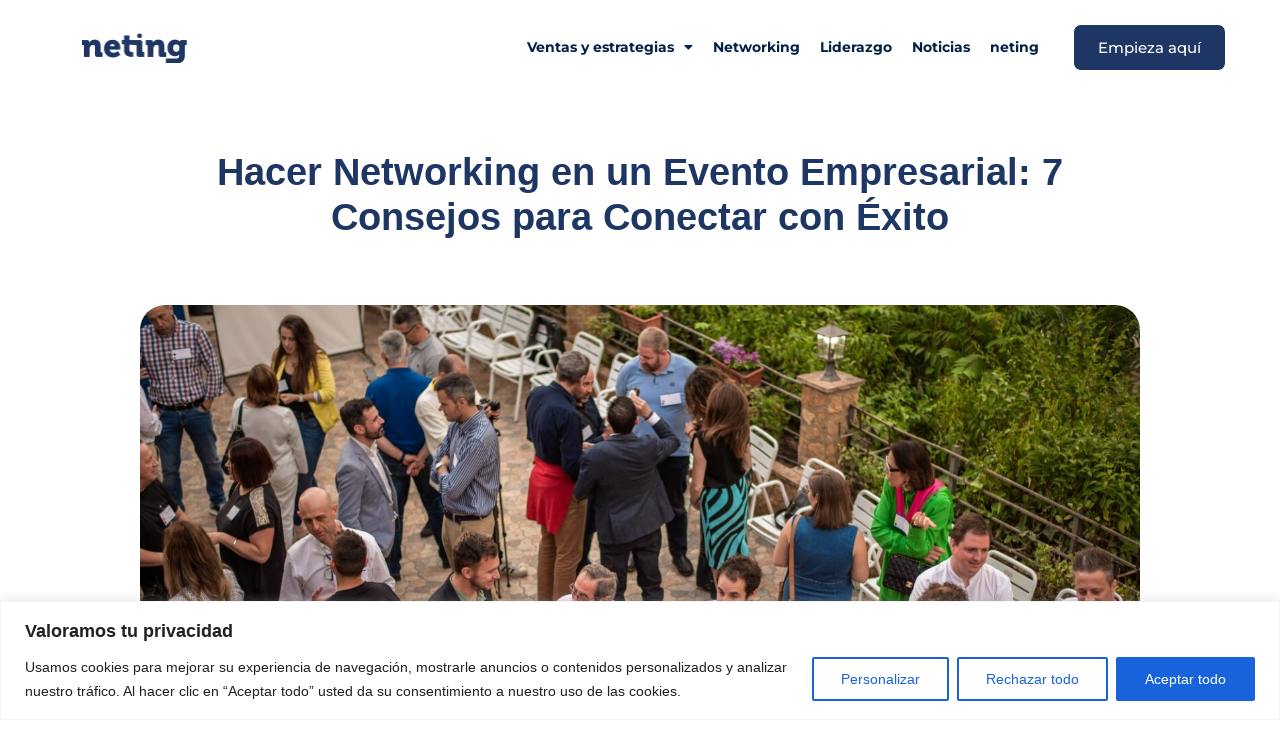

--- FILE ---
content_type: text/html; charset=UTF-8
request_url: https://neting.app/hacer-networking-en-un-evento-empresarial-7-consejos-para-conectar-con-exito/
body_size: 29729
content:
<!doctype html>
<html lang="es">
<head>
	<meta charset="UTF-8">
	<meta name="viewport" content="width=device-width, initial-scale=1">
	<link rel="profile" href="https://gmpg.org/xfn/11">
	<meta name='robots' content='index, follow, max-image-preview:large, max-snippet:-1, max-video-preview:-1' />
<!-- Etiqueta de Google (gtag.js) Modo de consentimiento dataLayer añadido por Site Kit -->
<script id="google_gtagjs-js-consent-mode-data-layer">
window.dataLayer = window.dataLayer || [];function gtag(){dataLayer.push(arguments);}
gtag('consent', 'default', {"ad_personalization":"denied","ad_storage":"denied","ad_user_data":"denied","analytics_storage":"denied","functionality_storage":"denied","security_storage":"denied","personalization_storage":"denied","region":["AT","BE","BG","CH","CY","CZ","DE","DK","EE","ES","FI","FR","GB","GR","HR","HU","IE","IS","IT","LI","LT","LU","LV","MT","NL","NO","PL","PT","RO","SE","SI","SK"],"wait_for_update":500});
window._googlesitekitConsentCategoryMap = {"statistics":["analytics_storage"],"marketing":["ad_storage","ad_user_data","ad_personalization"],"functional":["functionality_storage","security_storage"],"preferences":["personalization_storage"]};
window._googlesitekitConsents = {"ad_personalization":"denied","ad_storage":"denied","ad_user_data":"denied","analytics_storage":"denied","functionality_storage":"denied","security_storage":"denied","personalization_storage":"denied","region":["AT","BE","BG","CH","CY","CZ","DE","DK","EE","ES","FI","FR","GB","GR","HR","HU","IE","IS","IT","LI","LT","LU","LV","MT","NL","NO","PL","PT","RO","SE","SI","SK"],"wait_for_update":500};
</script>
<!-- Fin de la etiqueta Google (gtag.js) Modo de consentimiento dataLayer añadido por Site Kit -->

	<!-- This site is optimized with the Yoast SEO plugin v24.5 - https://yoast.com/wordpress/plugins/seo/ -->
	<title>Hacer Networking en un Evento Empresarial: 7 Consejos para Conectar con Éxito - Neting</title>
	<meta name="description" content="Los eventos empresariales son oportunidades únicas para establecer conexiones valiosas que pueden impulsar tu carrera o negocio." />
	<link rel="canonical" href="https://neting.app/hacer-networking-en-un-evento-empresarial-7-consejos-para-conectar-con-exito/" />
	<meta property="og:locale" content="es_ES" />
	<meta property="og:type" content="article" />
	<meta property="og:title" content="Hacer Networking en un Evento Empresarial: 7 Consejos para Conectar con Éxito - Neting" />
	<meta property="og:description" content="Los eventos empresariales son oportunidades únicas para establecer conexiones valiosas que pueden impulsar tu carrera o negocio." />
	<meta property="og:url" content="https://neting.app/hacer-networking-en-un-evento-empresarial-7-consejos-para-conectar-con-exito/" />
	<meta property="og:site_name" content="Neting" />
	<meta property="article:published_time" content="2023-11-22T09:00:47+00:00" />
	<meta property="article:modified_time" content="2024-02-29T12:37:24+00:00" />
	<meta property="og:image" content="https://neting.app/wp-content/uploads/2023/10/WhatsApp-Image-2022-06-15-at-9.29.15-AM-4.jpeg" />
	<meta property="og:image:width" content="1600" />
	<meta property="og:image:height" content="1007" />
	<meta property="og:image:type" content="image/jpeg" />
	<meta name="author" content="mimusapruebas" />
	<meta name="twitter:card" content="summary_large_image" />
	<meta name="twitter:label1" content="Escrito por" />
	<meta name="twitter:data1" content="mimusapruebas" />
	<meta name="twitter:label2" content="Tiempo de lectura" />
	<meta name="twitter:data2" content="4 minutos" />
	<script type="application/ld+json" class="yoast-schema-graph">{"@context":"https://schema.org","@graph":[{"@type":"Article","@id":"https://neting.app/hacer-networking-en-un-evento-empresarial-7-consejos-para-conectar-con-exito/#article","isPartOf":{"@id":"https://neting.app/hacer-networking-en-un-evento-empresarial-7-consejos-para-conectar-con-exito/"},"author":{"name":"mimusapruebas","@id":"https://neting.app/#/schema/person/67f7421b7b703d918dbe50b9e228df4e"},"headline":"Hacer Networking en un Evento Empresarial: 7 Consejos para Conectar con Éxito","datePublished":"2023-11-22T09:00:47+00:00","dateModified":"2024-02-29T12:37:24+00:00","mainEntityOfPage":{"@id":"https://neting.app/hacer-networking-en-un-evento-empresarial-7-consejos-para-conectar-con-exito/"},"wordCount":711,"publisher":{"@id":"https://neting.app/#organization"},"image":{"@id":"https://neting.app/hacer-networking-en-un-evento-empresarial-7-consejos-para-conectar-con-exito/#primaryimage"},"thumbnailUrl":"https://neting.app/wp-content/uploads/2023/10/WhatsApp-Image-2022-06-15-at-9.29.15-AM-4.jpeg","articleSection":["Estrategias de marketing","Networking"],"inLanguage":"es"},{"@type":"WebPage","@id":"https://neting.app/hacer-networking-en-un-evento-empresarial-7-consejos-para-conectar-con-exito/","url":"https://neting.app/hacer-networking-en-un-evento-empresarial-7-consejos-para-conectar-con-exito/","name":"Hacer Networking en un Evento Empresarial: 7 Consejos para Conectar con Éxito - Neting","isPartOf":{"@id":"https://neting.app/#website"},"primaryImageOfPage":{"@id":"https://neting.app/hacer-networking-en-un-evento-empresarial-7-consejos-para-conectar-con-exito/#primaryimage"},"image":{"@id":"https://neting.app/hacer-networking-en-un-evento-empresarial-7-consejos-para-conectar-con-exito/#primaryimage"},"thumbnailUrl":"https://neting.app/wp-content/uploads/2023/10/WhatsApp-Image-2022-06-15-at-9.29.15-AM-4.jpeg","datePublished":"2023-11-22T09:00:47+00:00","dateModified":"2024-02-29T12:37:24+00:00","description":"Los eventos empresariales son oportunidades únicas para establecer conexiones valiosas que pueden impulsar tu carrera o negocio.","breadcrumb":{"@id":"https://neting.app/hacer-networking-en-un-evento-empresarial-7-consejos-para-conectar-con-exito/#breadcrumb"},"inLanguage":"es","potentialAction":[{"@type":"ReadAction","target":["https://neting.app/hacer-networking-en-un-evento-empresarial-7-consejos-para-conectar-con-exito/"]}]},{"@type":"ImageObject","inLanguage":"es","@id":"https://neting.app/hacer-networking-en-un-evento-empresarial-7-consejos-para-conectar-con-exito/#primaryimage","url":"https://neting.app/wp-content/uploads/2023/10/WhatsApp-Image-2022-06-15-at-9.29.15-AM-4.jpeg","contentUrl":"https://neting.app/wp-content/uploads/2023/10/WhatsApp-Image-2022-06-15-at-9.29.15-AM-4.jpeg","width":1600,"height":1007},{"@type":"BreadcrumbList","@id":"https://neting.app/hacer-networking-en-un-evento-empresarial-7-consejos-para-conectar-con-exito/#breadcrumb","itemListElement":[{"@type":"ListItem","position":1,"name":"Home","item":"https://neting.app/"},{"@type":"ListItem","position":2,"name":"Hacer Networking en un Evento Empresarial: 7 Consejos para Conectar con Éxito"}]},{"@type":"WebSite","@id":"https://neting.app/#website","url":"https://neting.app/","name":"Neting","description":"neting App S.L en el marco del Programa de Iniciación a la Exportación ICEX Next, ha contado con el apoyo de ICEX y con la cofinanciación del fondo europeo FEDER. La finalidad de este apoyo es contribuir al desarrollo internacional de la empresa y de su entorno.","publisher":{"@id":"https://neting.app/#organization"},"potentialAction":[{"@type":"SearchAction","target":{"@type":"EntryPoint","urlTemplate":"https://neting.app/?s={search_term_string}"},"query-input":{"@type":"PropertyValueSpecification","valueRequired":true,"valueName":"search_term_string"}}],"inLanguage":"es"},{"@type":"Organization","@id":"https://neting.app/#organization","name":"Neting","url":"https://neting.app/","logo":{"@type":"ImageObject","inLanguage":"es","@id":"https://neting.app/#/schema/logo/image/","url":"https://neting.app/wp-content/uploads/2023/06/Logo-1.png","contentUrl":"https://neting.app/wp-content/uploads/2023/06/Logo-1.png","width":212,"height":60,"caption":"Neting"},"image":{"@id":"https://neting.app/#/schema/logo/image/"}},{"@type":"Person","@id":"https://neting.app/#/schema/person/67f7421b7b703d918dbe50b9e228df4e","name":"mimusapruebas","image":{"@type":"ImageObject","inLanguage":"es","@id":"https://neting.app/#/schema/person/image/","url":"https://secure.gravatar.com/avatar/7c1b765ec5dfc0632de7ef920c0842d76ed1734320646d7bd0605e07d9ccd190?s=96&d=mm&r=g","contentUrl":"https://secure.gravatar.com/avatar/7c1b765ec5dfc0632de7ef920c0842d76ed1734320646d7bd0605e07d9ccd190?s=96&d=mm&r=g","caption":"mimusapruebas"},"sameAs":["https://neting.miwebnueva.net"],"url":"https://neting.app/author/mimusapruebas/"}]}</script>
	<!-- / Yoast SEO plugin. -->


<link rel='dns-prefetch' href='//www.googletagmanager.com' />
<link rel="alternate" type="application/rss+xml" title="Neting &raquo; Feed" href="https://neting.app/feed/" />
<link rel="alternate" type="application/rss+xml" title="Neting &raquo; Feed de los comentarios" href="https://neting.app/comments/feed/" />
<link rel="alternate" title="oEmbed (JSON)" type="application/json+oembed" href="https://neting.app/wp-json/oembed/1.0/embed?url=https%3A%2F%2Fneting.app%2Fhacer-networking-en-un-evento-empresarial-7-consejos-para-conectar-con-exito%2F" />
<link rel="alternate" title="oEmbed (XML)" type="text/xml+oembed" href="https://neting.app/wp-json/oembed/1.0/embed?url=https%3A%2F%2Fneting.app%2Fhacer-networking-en-un-evento-empresarial-7-consejos-para-conectar-con-exito%2F&#038;format=xml" />
<style id='wp-img-auto-sizes-contain-inline-css'>
img:is([sizes=auto i],[sizes^="auto," i]){contain-intrinsic-size:3000px 1500px}
/*# sourceURL=wp-img-auto-sizes-contain-inline-css */
</style>
<style id='wp-emoji-styles-inline-css'>

	img.wp-smiley, img.emoji {
		display: inline !important;
		border: none !important;
		box-shadow: none !important;
		height: 1em !important;
		width: 1em !important;
		margin: 0 0.07em !important;
		vertical-align: -0.1em !important;
		background: none !important;
		padding: 0 !important;
	}
/*# sourceURL=wp-emoji-styles-inline-css */
</style>
<link rel='stylesheet' id='wp-block-library-css' href='https://neting.app/wp-includes/css/dist/block-library/style.min.css?ver=9d1ab832e34a1bcbd083c4f393dad703' media='all' />
<style id='global-styles-inline-css'>
:root{--wp--preset--aspect-ratio--square: 1;--wp--preset--aspect-ratio--4-3: 4/3;--wp--preset--aspect-ratio--3-4: 3/4;--wp--preset--aspect-ratio--3-2: 3/2;--wp--preset--aspect-ratio--2-3: 2/3;--wp--preset--aspect-ratio--16-9: 16/9;--wp--preset--aspect-ratio--9-16: 9/16;--wp--preset--color--black: #000000;--wp--preset--color--cyan-bluish-gray: #abb8c3;--wp--preset--color--white: #ffffff;--wp--preset--color--pale-pink: #f78da7;--wp--preset--color--vivid-red: #cf2e2e;--wp--preset--color--luminous-vivid-orange: #ff6900;--wp--preset--color--luminous-vivid-amber: #fcb900;--wp--preset--color--light-green-cyan: #7bdcb5;--wp--preset--color--vivid-green-cyan: #00d084;--wp--preset--color--pale-cyan-blue: #8ed1fc;--wp--preset--color--vivid-cyan-blue: #0693e3;--wp--preset--color--vivid-purple: #9b51e0;--wp--preset--gradient--vivid-cyan-blue-to-vivid-purple: linear-gradient(135deg,rgb(6,147,227) 0%,rgb(155,81,224) 100%);--wp--preset--gradient--light-green-cyan-to-vivid-green-cyan: linear-gradient(135deg,rgb(122,220,180) 0%,rgb(0,208,130) 100%);--wp--preset--gradient--luminous-vivid-amber-to-luminous-vivid-orange: linear-gradient(135deg,rgb(252,185,0) 0%,rgb(255,105,0) 100%);--wp--preset--gradient--luminous-vivid-orange-to-vivid-red: linear-gradient(135deg,rgb(255,105,0) 0%,rgb(207,46,46) 100%);--wp--preset--gradient--very-light-gray-to-cyan-bluish-gray: linear-gradient(135deg,rgb(238,238,238) 0%,rgb(169,184,195) 100%);--wp--preset--gradient--cool-to-warm-spectrum: linear-gradient(135deg,rgb(74,234,220) 0%,rgb(151,120,209) 20%,rgb(207,42,186) 40%,rgb(238,44,130) 60%,rgb(251,105,98) 80%,rgb(254,248,76) 100%);--wp--preset--gradient--blush-light-purple: linear-gradient(135deg,rgb(255,206,236) 0%,rgb(152,150,240) 100%);--wp--preset--gradient--blush-bordeaux: linear-gradient(135deg,rgb(254,205,165) 0%,rgb(254,45,45) 50%,rgb(107,0,62) 100%);--wp--preset--gradient--luminous-dusk: linear-gradient(135deg,rgb(255,203,112) 0%,rgb(199,81,192) 50%,rgb(65,88,208) 100%);--wp--preset--gradient--pale-ocean: linear-gradient(135deg,rgb(255,245,203) 0%,rgb(182,227,212) 50%,rgb(51,167,181) 100%);--wp--preset--gradient--electric-grass: linear-gradient(135deg,rgb(202,248,128) 0%,rgb(113,206,126) 100%);--wp--preset--gradient--midnight: linear-gradient(135deg,rgb(2,3,129) 0%,rgb(40,116,252) 100%);--wp--preset--font-size--small: 13px;--wp--preset--font-size--medium: 20px;--wp--preset--font-size--large: 36px;--wp--preset--font-size--x-large: 42px;--wp--preset--spacing--20: 0.44rem;--wp--preset--spacing--30: 0.67rem;--wp--preset--spacing--40: 1rem;--wp--preset--spacing--50: 1.5rem;--wp--preset--spacing--60: 2.25rem;--wp--preset--spacing--70: 3.38rem;--wp--preset--spacing--80: 5.06rem;--wp--preset--shadow--natural: 6px 6px 9px rgba(0, 0, 0, 0.2);--wp--preset--shadow--deep: 12px 12px 50px rgba(0, 0, 0, 0.4);--wp--preset--shadow--sharp: 6px 6px 0px rgba(0, 0, 0, 0.2);--wp--preset--shadow--outlined: 6px 6px 0px -3px rgb(255, 255, 255), 6px 6px rgb(0, 0, 0);--wp--preset--shadow--crisp: 6px 6px 0px rgb(0, 0, 0);}:where(.is-layout-flex){gap: 0.5em;}:where(.is-layout-grid){gap: 0.5em;}body .is-layout-flex{display: flex;}.is-layout-flex{flex-wrap: wrap;align-items: center;}.is-layout-flex > :is(*, div){margin: 0;}body .is-layout-grid{display: grid;}.is-layout-grid > :is(*, div){margin: 0;}:where(.wp-block-columns.is-layout-flex){gap: 2em;}:where(.wp-block-columns.is-layout-grid){gap: 2em;}:where(.wp-block-post-template.is-layout-flex){gap: 1.25em;}:where(.wp-block-post-template.is-layout-grid){gap: 1.25em;}.has-black-color{color: var(--wp--preset--color--black) !important;}.has-cyan-bluish-gray-color{color: var(--wp--preset--color--cyan-bluish-gray) !important;}.has-white-color{color: var(--wp--preset--color--white) !important;}.has-pale-pink-color{color: var(--wp--preset--color--pale-pink) !important;}.has-vivid-red-color{color: var(--wp--preset--color--vivid-red) !important;}.has-luminous-vivid-orange-color{color: var(--wp--preset--color--luminous-vivid-orange) !important;}.has-luminous-vivid-amber-color{color: var(--wp--preset--color--luminous-vivid-amber) !important;}.has-light-green-cyan-color{color: var(--wp--preset--color--light-green-cyan) !important;}.has-vivid-green-cyan-color{color: var(--wp--preset--color--vivid-green-cyan) !important;}.has-pale-cyan-blue-color{color: var(--wp--preset--color--pale-cyan-blue) !important;}.has-vivid-cyan-blue-color{color: var(--wp--preset--color--vivid-cyan-blue) !important;}.has-vivid-purple-color{color: var(--wp--preset--color--vivid-purple) !important;}.has-black-background-color{background-color: var(--wp--preset--color--black) !important;}.has-cyan-bluish-gray-background-color{background-color: var(--wp--preset--color--cyan-bluish-gray) !important;}.has-white-background-color{background-color: var(--wp--preset--color--white) !important;}.has-pale-pink-background-color{background-color: var(--wp--preset--color--pale-pink) !important;}.has-vivid-red-background-color{background-color: var(--wp--preset--color--vivid-red) !important;}.has-luminous-vivid-orange-background-color{background-color: var(--wp--preset--color--luminous-vivid-orange) !important;}.has-luminous-vivid-amber-background-color{background-color: var(--wp--preset--color--luminous-vivid-amber) !important;}.has-light-green-cyan-background-color{background-color: var(--wp--preset--color--light-green-cyan) !important;}.has-vivid-green-cyan-background-color{background-color: var(--wp--preset--color--vivid-green-cyan) !important;}.has-pale-cyan-blue-background-color{background-color: var(--wp--preset--color--pale-cyan-blue) !important;}.has-vivid-cyan-blue-background-color{background-color: var(--wp--preset--color--vivid-cyan-blue) !important;}.has-vivid-purple-background-color{background-color: var(--wp--preset--color--vivid-purple) !important;}.has-black-border-color{border-color: var(--wp--preset--color--black) !important;}.has-cyan-bluish-gray-border-color{border-color: var(--wp--preset--color--cyan-bluish-gray) !important;}.has-white-border-color{border-color: var(--wp--preset--color--white) !important;}.has-pale-pink-border-color{border-color: var(--wp--preset--color--pale-pink) !important;}.has-vivid-red-border-color{border-color: var(--wp--preset--color--vivid-red) !important;}.has-luminous-vivid-orange-border-color{border-color: var(--wp--preset--color--luminous-vivid-orange) !important;}.has-luminous-vivid-amber-border-color{border-color: var(--wp--preset--color--luminous-vivid-amber) !important;}.has-light-green-cyan-border-color{border-color: var(--wp--preset--color--light-green-cyan) !important;}.has-vivid-green-cyan-border-color{border-color: var(--wp--preset--color--vivid-green-cyan) !important;}.has-pale-cyan-blue-border-color{border-color: var(--wp--preset--color--pale-cyan-blue) !important;}.has-vivid-cyan-blue-border-color{border-color: var(--wp--preset--color--vivid-cyan-blue) !important;}.has-vivid-purple-border-color{border-color: var(--wp--preset--color--vivid-purple) !important;}.has-vivid-cyan-blue-to-vivid-purple-gradient-background{background: var(--wp--preset--gradient--vivid-cyan-blue-to-vivid-purple) !important;}.has-light-green-cyan-to-vivid-green-cyan-gradient-background{background: var(--wp--preset--gradient--light-green-cyan-to-vivid-green-cyan) !important;}.has-luminous-vivid-amber-to-luminous-vivid-orange-gradient-background{background: var(--wp--preset--gradient--luminous-vivid-amber-to-luminous-vivid-orange) !important;}.has-luminous-vivid-orange-to-vivid-red-gradient-background{background: var(--wp--preset--gradient--luminous-vivid-orange-to-vivid-red) !important;}.has-very-light-gray-to-cyan-bluish-gray-gradient-background{background: var(--wp--preset--gradient--very-light-gray-to-cyan-bluish-gray) !important;}.has-cool-to-warm-spectrum-gradient-background{background: var(--wp--preset--gradient--cool-to-warm-spectrum) !important;}.has-blush-light-purple-gradient-background{background: var(--wp--preset--gradient--blush-light-purple) !important;}.has-blush-bordeaux-gradient-background{background: var(--wp--preset--gradient--blush-bordeaux) !important;}.has-luminous-dusk-gradient-background{background: var(--wp--preset--gradient--luminous-dusk) !important;}.has-pale-ocean-gradient-background{background: var(--wp--preset--gradient--pale-ocean) !important;}.has-electric-grass-gradient-background{background: var(--wp--preset--gradient--electric-grass) !important;}.has-midnight-gradient-background{background: var(--wp--preset--gradient--midnight) !important;}.has-small-font-size{font-size: var(--wp--preset--font-size--small) !important;}.has-medium-font-size{font-size: var(--wp--preset--font-size--medium) !important;}.has-large-font-size{font-size: var(--wp--preset--font-size--large) !important;}.has-x-large-font-size{font-size: var(--wp--preset--font-size--x-large) !important;}
/*# sourceURL=global-styles-inline-css */
</style>

<style id='classic-theme-styles-inline-css'>
/*! This file is auto-generated */
.wp-block-button__link{color:#fff;background-color:#32373c;border-radius:9999px;box-shadow:none;text-decoration:none;padding:calc(.667em + 2px) calc(1.333em + 2px);font-size:1.125em}.wp-block-file__button{background:#32373c;color:#fff;text-decoration:none}
/*# sourceURL=/wp-includes/css/classic-themes.min.css */
</style>
<link rel='stylesheet' id='jet-engine-frontend-css' href='https://neting.app/wp-content/plugins/jet-engine/assets/css/frontend.css?ver=3.3.1' media='all' />
<link rel='stylesheet' id='ez-toc-css' href='https://neting.app/wp-content/plugins/easy-table-of-contents/assets/css/screen.min.css?ver=2.0.74' media='all' />
<style id='ez-toc-inline-css'>
div#ez-toc-container .ez-toc-title {font-size: 120%;}div#ez-toc-container .ez-toc-title {font-weight: 500;}div#ez-toc-container ul li , div#ez-toc-container ul li a {font-size: 95%;}div#ez-toc-container ul li , div#ez-toc-container ul li a {font-weight: 500;}div#ez-toc-container nav ul ul li {font-size: 90%;}
.ez-toc-container-direction {direction: ltr;}.ez-toc-counter ul{counter-reset: item ;}.ez-toc-counter nav ul li a::before {content: counters(item, '.', decimal) '. ';display: inline-block;counter-increment: item;flex-grow: 0;flex-shrink: 0;margin-right: .2em; float: left; }.ez-toc-widget-direction {direction: ltr;}.ez-toc-widget-container ul{counter-reset: item ;}.ez-toc-widget-container nav ul li a::before {content: counters(item, '.', decimal) '. ';display: inline-block;counter-increment: item;flex-grow: 0;flex-shrink: 0;margin-right: .2em; float: left; }
/*# sourceURL=ez-toc-inline-css */
</style>
<link rel='stylesheet' id='hello-elementor-css' href='https://neting.app/wp-content/themes/hello-elementor/style.min.css?ver=3.1.1' media='all' />
<link rel='stylesheet' id='hello-elementor-theme-style-css' href='https://neting.app/wp-content/themes/hello-elementor/theme.min.css?ver=3.1.1' media='all' />
<link rel='stylesheet' id='hello-elementor-header-footer-css' href='https://neting.app/wp-content/themes/hello-elementor/header-footer.min.css?ver=3.1.1' media='all' />
<link rel='stylesheet' id='elementor-frontend-css' href='https://neting.app/wp-content/plugins/elementor/assets/css/frontend.min.css?ver=3.29.2' media='all' />
<link rel='stylesheet' id='elementor-post-4-css' href='https://neting.app/wp-content/uploads/elementor/css/post-4.css?ver=1759940192' media='all' />
<link rel='stylesheet' id='widget-image-css' href='https://neting.app/wp-content/plugins/elementor/assets/css/widget-image.min.css?ver=3.29.2' media='all' />
<link rel='stylesheet' id='widget-nav-menu-css' href='https://neting.app/wp-content/plugins/elementor-pro/assets/css/widget-nav-menu.min.css?ver=3.29.1' media='all' />
<link rel='stylesheet' id='widget-social-icons-css' href='https://neting.app/wp-content/plugins/elementor/assets/css/widget-social-icons.min.css?ver=3.29.2' media='all' />
<link rel='stylesheet' id='e-apple-webkit-css' href='https://neting.app/wp-content/plugins/elementor/assets/css/conditionals/apple-webkit.min.css?ver=3.29.2' media='all' />
<link rel='stylesheet' id='widget-icon-list-css' href='https://neting.app/wp-content/plugins/elementor/assets/css/widget-icon-list.min.css?ver=3.29.2' media='all' />
<link rel='stylesheet' id='widget-heading-css' href='https://neting.app/wp-content/plugins/elementor/assets/css/widget-heading.min.css?ver=3.29.2' media='all' />
<link rel='stylesheet' id='widget-post-info-css' href='https://neting.app/wp-content/plugins/elementor-pro/assets/css/widget-post-info.min.css?ver=3.29.1' media='all' />
<link rel='stylesheet' id='elementor-icons-shared-0-css' href='https://neting.app/wp-content/plugins/elementor/assets/lib/font-awesome/css/fontawesome.min.css?ver=5.15.3' media='all' />
<link rel='stylesheet' id='elementor-icons-fa-regular-css' href='https://neting.app/wp-content/plugins/elementor/assets/lib/font-awesome/css/regular.min.css?ver=5.15.3' media='all' />
<link rel='stylesheet' id='elementor-icons-fa-solid-css' href='https://neting.app/wp-content/plugins/elementor/assets/lib/font-awesome/css/solid.min.css?ver=5.15.3' media='all' />
<link rel='stylesheet' id='widget-share-buttons-css' href='https://neting.app/wp-content/plugins/elementor-pro/assets/css/widget-share-buttons.min.css?ver=3.29.1' media='all' />
<link rel='stylesheet' id='elementor-icons-fa-brands-css' href='https://neting.app/wp-content/plugins/elementor/assets/lib/font-awesome/css/brands.min.css?ver=5.15.3' media='all' />
<link rel='stylesheet' id='widget-posts-css' href='https://neting.app/wp-content/plugins/elementor-pro/assets/css/widget-posts.min.css?ver=3.29.1' media='all' />
<link rel='stylesheet' id='elementor-icons-css' href='https://neting.app/wp-content/plugins/elementor/assets/lib/eicons/css/elementor-icons.min.css?ver=5.40.0' media='all' />
<link rel='stylesheet' id='elementor-post-12-css' href='https://neting.app/wp-content/uploads/elementor/css/post-12.css?ver=1759940460' media='all' />
<link rel='stylesheet' id='elementor-post-108-css' href='https://neting.app/wp-content/uploads/elementor/css/post-108.css?ver=1768563568' media='all' />
<link rel='stylesheet' id='elementor-post-385-css' href='https://neting.app/wp-content/uploads/elementor/css/post-385.css?ver=1759940460' media='all' />
<link rel='stylesheet' id='__EPYT__style-css' href='https://neting.app/wp-content/plugins/youtube-embed-plus/styles/ytprefs.min.css?ver=14.2.3' media='all' />
<style id='__EPYT__style-inline-css'>

                .epyt-gallery-thumb {
                        width: 33.333%;
                }
                
/*# sourceURL=__EPYT__style-inline-css */
</style>
<link rel='stylesheet' id='elementor-gf-local-montserrat-css' href='https://neting.app/wp-content/uploads/elementor/google-fonts/css/montserrat.css?ver=1749036574' media='all' />
<style id='joinchat-head-inline-css'>
:root{--joinchat-ico:url("data:image/svg+xml;charset=utf-8,%3Csvg xmlns='http://www.w3.org/2000/svg' viewBox='0 0 24 24'%3E%3Cpath fill='%23fff' d='M3.516 3.516c4.686-4.686 12.284-4.686 16.97 0s4.686 12.283 0 16.97a12 12 0 0 1-13.754 2.299l-5.814.735a.392.392 0 0 1-.438-.44l.748-5.788A12 12 0 0 1 3.517 3.517zm3.61 17.043.3.158a9.85 9.85 0 0 0 11.534-1.758c3.843-3.843 3.843-10.074 0-13.918s-10.075-3.843-13.918 0a9.85 9.85 0 0 0-1.747 11.554l.16.303-.51 3.942a.196.196 0 0 0 .219.22zm6.534-7.003-.933 1.164a9.84 9.84 0 0 1-3.497-3.495l1.166-.933a.79.79 0 0 0 .23-.94L9.561 6.96a.79.79 0 0 0-.924-.445l-2.023.524a.797.797 0 0 0-.588.88 11.754 11.754 0 0 0 10.005 10.005.797.797 0 0 0 .88-.587l.525-2.023a.79.79 0 0 0-.445-.923L14.6 13.327a.79.79 0 0 0-.94.23z'/%3E%3C/svg%3E")}.joinchat{--sep:20px;--bottom:var(--sep);--s:60px;--h:calc(var(--s)/2);display:block;transform:scale3d(1,1,1);position:fixed;z-index:9000;right:var(--sep);bottom:var(--bottom)}.joinchat *{box-sizing:border-box}.joinchat__qr,.joinchat__chatbox{display:none}.joinchat__tooltip{opacity:0}.joinchat__button{position:absolute;z-index:2;bottom:8px;right:8px;height:var(--s);width:var(--s);background:#25d366 var(--joinchat-ico,none)center / 60% no-repeat;color:inherit;border-radius:50%;box-shadow:1px 6px 24px 0 rgba(7,94,84,0.24)}.joinchat--left{right:auto;left:var(--sep)}.joinchat--left .joinchat__button{right:auto;left:8px}.joinchat__button__ico{position:absolute;inset:0;display:flex;border-radius:50%;overflow:hidden;color:hsl(0deg 0% clamp(0%,var(--bw)*1000%,100%) / clamp(70%,var(--bw)*1000%,100%)) !important}.joinchat__button__ico svg{width:var(--ico-size,100%);height:var(--ico-size,100%);margin:calc((100% - var(--ico-size,100%))/2)}.joinchat__button:has(.joinchat__button__ico){background:hsl(var(--ch)var(--cs)var(--cl));box-shadow:1px 6px 24px 0 hsl(var(--ch)var(--cs)calc(var(--cl) - 10%) / 24%)}.joinchat__button:has(.joinchat__button__ico):hover,.joinchat__button:has(.joinchat__button__ico):active{background:hsl(var(--ch)var(--cs)calc(var(--cl) + 20%))}.joinchat__button__image{position:absolute;inset:1px;border-radius:50%;overflow:hidden;opacity:0}.joinchat__button__image img,.joinchat__button__image video{display:block;width:100%;height:100%;object-fit:cover;object-position:center}.joinchat--img .joinchat__button__image{opacity:1;animation:none}@media(orientation:portrait)and(width>=481px),(orientation:landscape)and(height>=481px){.joinchat--mobile{display:none !important}}@media(width <=480px),(orientation:landscape)and(height <=480px){.joinchat{--sep:6px}}
/*# sourceURL=joinchat-head-inline-css */
</style>
<script id="cookie-law-info-js-extra">
var _ckyConfig = {"_ipData":[],"_assetsURL":"https://neting.app/wp-content/plugins/cookie-law-info/lite/frontend/images/","_publicURL":"https://neting.app","_expiry":"365","_categories":[{"name":"Necesaria","slug":"necessary","isNecessary":true,"ccpaDoNotSell":true,"cookies":[],"active":true,"defaultConsent":{"gdpr":true,"ccpa":true}},{"name":"Funcional","slug":"functional","isNecessary":false,"ccpaDoNotSell":true,"cookies":[],"active":true,"defaultConsent":{"gdpr":false,"ccpa":false}},{"name":"Anal\u00edtica","slug":"analytics","isNecessary":false,"ccpaDoNotSell":true,"cookies":[],"active":true,"defaultConsent":{"gdpr":false,"ccpa":false}},{"name":"El rendimiento","slug":"performance","isNecessary":false,"ccpaDoNotSell":true,"cookies":[],"active":true,"defaultConsent":{"gdpr":false,"ccpa":false}},{"name":"Anuncio","slug":"advertisement","isNecessary":false,"ccpaDoNotSell":true,"cookies":[],"active":true,"defaultConsent":{"gdpr":false,"ccpa":false}}],"_activeLaw":"gdpr","_rootDomain":"","_block":"1","_showBanner":"1","_bannerConfig":{"settings":{"type":"banner","preferenceCenterType":"popup","position":"bottom","applicableLaw":"gdpr"},"behaviours":{"reloadBannerOnAccept":false,"loadAnalyticsByDefault":false,"animations":{"onLoad":"animate","onHide":"sticky"}},"config":{"revisitConsent":{"status":false,"tag":"revisit-consent","position":"bottom-left","meta":{"url":"#"},"styles":{"background-color":"#0056A7"},"elements":{"title":{"type":"text","tag":"revisit-consent-title","status":true,"styles":{"color":"#0056a7"}}}},"preferenceCenter":{"toggle":{"status":true,"tag":"detail-category-toggle","type":"toggle","states":{"active":{"styles":{"background-color":"#1863DC"}},"inactive":{"styles":{"background-color":"#D0D5D2"}}}}},"categoryPreview":{"status":false,"toggle":{"status":true,"tag":"detail-category-preview-toggle","type":"toggle","states":{"active":{"styles":{"background-color":"#1863DC"}},"inactive":{"styles":{"background-color":"#D0D5D2"}}}}},"videoPlaceholder":{"status":true,"styles":{"background-color":"#000000","border-color":"#000000","color":"#ffffff"}},"readMore":{"status":false,"tag":"readmore-button","type":"link","meta":{"noFollow":true,"newTab":true},"styles":{"color":"#1863DC","background-color":"transparent","border-color":"transparent"}},"auditTable":{"status":true},"optOption":{"status":true,"toggle":{"status":true,"tag":"optout-option-toggle","type":"toggle","states":{"active":{"styles":{"background-color":"#1863dc"}},"inactive":{"styles":{"background-color":"#FFFFFF"}}}}}}},"_version":"3.2.10","_logConsent":"1","_tags":[{"tag":"accept-button","styles":{"color":"#FFFFFF","background-color":"#1863DC","border-color":"#1863DC"}},{"tag":"reject-button","styles":{"color":"#1863DC","background-color":"transparent","border-color":"#1863DC"}},{"tag":"settings-button","styles":{"color":"#1863DC","background-color":"transparent","border-color":"#1863DC"}},{"tag":"readmore-button","styles":{"color":"#1863DC","background-color":"transparent","border-color":"transparent"}},{"tag":"donotsell-button","styles":{"color":"#1863DC","background-color":"transparent","border-color":"transparent"}},{"tag":"accept-button","styles":{"color":"#FFFFFF","background-color":"#1863DC","border-color":"#1863DC"}},{"tag":"revisit-consent","styles":{"background-color":"#0056A7"}}],"_shortCodes":[{"key":"cky_readmore","content":"\u003Ca href=\"#\" class=\"cky-policy\" aria-label=\"Pol\u00edtica de cookies\" target=\"_blank\" rel=\"noopener\" data-cky-tag=\"readmore-button\"\u003EPol\u00edtica de cookies\u003C/a\u003E","tag":"readmore-button","status":false,"attributes":{"rel":"nofollow","target":"_blank"}},{"key":"cky_show_desc","content":"\u003Cbutton class=\"cky-show-desc-btn\" data-cky-tag=\"show-desc-button\" aria-label=\"Mostrar m\u00e1s\"\u003EMostrar m\u00e1s\u003C/button\u003E","tag":"show-desc-button","status":true,"attributes":[]},{"key":"cky_hide_desc","content":"\u003Cbutton class=\"cky-show-desc-btn\" data-cky-tag=\"hide-desc-button\" aria-label=\"Mostrar menos\"\u003EMostrar menos\u003C/button\u003E","tag":"hide-desc-button","status":true,"attributes":[]},{"key":"cky_category_toggle_label","content":"[cky_{{status}}_category_label] [cky_preference_{{category_slug}}_title]","tag":"","status":true,"attributes":[]},{"key":"cky_enable_category_label","content":"Permitir","tag":"","status":true,"attributes":[]},{"key":"cky_disable_category_label","content":"Desactivar","tag":"","status":true,"attributes":[]},{"key":"cky_video_placeholder","content":"\u003Cdiv class=\"video-placeholder-normal\" data-cky-tag=\"video-placeholder\" id=\"[UNIQUEID]\"\u003E\u003Cp class=\"video-placeholder-text-normal\" data-cky-tag=\"placeholder-title\"\u003EPor favor acepte el consentimiento de cookies\u003C/p\u003E\u003C/div\u003E","tag":"","status":true,"attributes":[]},{"key":"cky_enable_optout_label","content":"Permitir","tag":"","status":true,"attributes":[]},{"key":"cky_disable_optout_label","content":"Desactivar","tag":"","status":true,"attributes":[]},{"key":"cky_optout_toggle_label","content":"[cky_{{status}}_optout_label] [cky_optout_option_title]","tag":"","status":true,"attributes":[]},{"key":"cky_optout_option_title","content":"No vendan ni compartan mi informaci\u00f3n personal","tag":"","status":true,"attributes":[]},{"key":"cky_optout_close_label","content":"Cerca","tag":"","status":true,"attributes":[]}],"_rtl":"","_language":"es","_providersToBlock":[]};
var _ckyStyles = {"css":".cky-overlay{background: #000000; opacity: 0.4; position: fixed; top: 0; left: 0; width: 100%; height: 100%; z-index: 99999999;}.cky-hide{display: none;}.cky-btn-revisit-wrapper{display: flex; align-items: center; justify-content: center; background: #0056a7; width: 45px; height: 45px; border-radius: 50%; position: fixed; z-index: 999999; cursor: pointer;}.cky-revisit-bottom-left{bottom: 15px; left: 15px;}.cky-revisit-bottom-right{bottom: 15px; right: 15px;}.cky-btn-revisit-wrapper .cky-btn-revisit{display: flex; align-items: center; justify-content: center; background: none; border: none; cursor: pointer; position: relative; margin: 0; padding: 0;}.cky-btn-revisit-wrapper .cky-btn-revisit img{max-width: fit-content; margin: 0; height: 30px; width: 30px;}.cky-revisit-bottom-left:hover::before{content: attr(data-tooltip); position: absolute; background: #4e4b66; color: #ffffff; left: calc(100% + 7px); font-size: 12px; line-height: 16px; width: max-content; padding: 4px 8px; border-radius: 4px;}.cky-revisit-bottom-left:hover::after{position: absolute; content: \"\"; border: 5px solid transparent; left: calc(100% + 2px); border-left-width: 0; border-right-color: #4e4b66;}.cky-revisit-bottom-right:hover::before{content: attr(data-tooltip); position: absolute; background: #4e4b66; color: #ffffff; right: calc(100% + 7px); font-size: 12px; line-height: 16px; width: max-content; padding: 4px 8px; border-radius: 4px;}.cky-revisit-bottom-right:hover::after{position: absolute; content: \"\"; border: 5px solid transparent; right: calc(100% + 2px); border-right-width: 0; border-left-color: #4e4b66;}.cky-revisit-hide{display: none;}.cky-consent-container{position: fixed; width: 100%; box-sizing: border-box; z-index: 9999999;}.cky-consent-container .cky-consent-bar{background: #ffffff; border: 1px solid; padding: 16.5px 24px; box-shadow: 0 -1px 10px 0 #acabab4d;}.cky-banner-bottom{bottom: 0; left: 0;}.cky-banner-top{top: 0; left: 0;}.cky-custom-brand-logo-wrapper .cky-custom-brand-logo{width: 100px; height: auto; margin: 0 0 12px 0;}.cky-notice .cky-title{color: #212121; font-weight: 700; font-size: 18px; line-height: 24px; margin: 0 0 12px 0;}.cky-notice-group{display: flex; justify-content: space-between; align-items: center; font-size: 14px; line-height: 24px; font-weight: 400;}.cky-notice-des *,.cky-preference-content-wrapper *,.cky-accordion-header-des *,.cky-gpc-wrapper .cky-gpc-desc *{font-size: 14px;}.cky-notice-des{color: #212121; font-size: 14px; line-height: 24px; font-weight: 400;}.cky-notice-des img{height: 25px; width: 25px;}.cky-consent-bar .cky-notice-des p,.cky-gpc-wrapper .cky-gpc-desc p,.cky-preference-body-wrapper .cky-preference-content-wrapper p,.cky-accordion-header-wrapper .cky-accordion-header-des p,.cky-cookie-des-table li div:last-child p{color: inherit; margin-top: 0; overflow-wrap: break-word;}.cky-notice-des P:last-child,.cky-preference-content-wrapper p:last-child,.cky-cookie-des-table li div:last-child p:last-child,.cky-gpc-wrapper .cky-gpc-desc p:last-child{margin-bottom: 0;}.cky-notice-des a.cky-policy,.cky-notice-des button.cky-policy{font-size: 14px; color: #1863dc; white-space: nowrap; cursor: pointer; background: transparent; border: 1px solid; text-decoration: underline;}.cky-notice-des button.cky-policy{padding: 0;}.cky-notice-des a.cky-policy:focus-visible,.cky-notice-des button.cky-policy:focus-visible,.cky-preference-content-wrapper .cky-show-desc-btn:focus-visible,.cky-accordion-header .cky-accordion-btn:focus-visible,.cky-preference-header .cky-btn-close:focus-visible,.cky-switch input[type=\"checkbox\"]:focus-visible,.cky-footer-wrapper a:focus-visible,.cky-btn:focus-visible{outline: 2px solid #1863dc; outline-offset: 2px;}.cky-btn:focus:not(:focus-visible),.cky-accordion-header .cky-accordion-btn:focus:not(:focus-visible),.cky-preference-content-wrapper .cky-show-desc-btn:focus:not(:focus-visible),.cky-btn-revisit-wrapper .cky-btn-revisit:focus:not(:focus-visible),.cky-preference-header .cky-btn-close:focus:not(:focus-visible),.cky-consent-bar .cky-banner-btn-close:focus:not(:focus-visible){outline: 0;}button.cky-show-desc-btn:not(:hover):not(:active){color: #1863dc; background: transparent;}button.cky-accordion-btn:not(:hover):not(:active),button.cky-banner-btn-close:not(:hover):not(:active),button.cky-btn-close:not(:hover):not(:active),button.cky-btn-revisit:not(:hover):not(:active){background: transparent;}.cky-consent-bar button:hover,.cky-modal.cky-modal-open button:hover,.cky-consent-bar button:focus,.cky-modal.cky-modal-open button:focus{text-decoration: none;}.cky-notice-btn-wrapper{display: flex; justify-content: center; align-items: center; margin-left: 15px;}.cky-notice-btn-wrapper .cky-btn{text-shadow: none; box-shadow: none;}.cky-btn{font-size: 14px; font-family: inherit; line-height: 24px; padding: 8px 27px; font-weight: 500; margin: 0 8px 0 0; border-radius: 2px; white-space: nowrap; cursor: pointer; text-align: center; text-transform: none; min-height: 0;}.cky-btn:hover{opacity: 0.8;}.cky-btn-customize{color: #1863dc; background: transparent; border: 2px solid #1863dc;}.cky-btn-reject{color: #1863dc; background: transparent; border: 2px solid #1863dc;}.cky-btn-accept{background: #1863dc; color: #ffffff; border: 2px solid #1863dc;}.cky-btn:last-child{margin-right: 0;}@media (max-width: 768px){.cky-notice-group{display: block;}.cky-notice-btn-wrapper{margin-left: 0;}.cky-notice-btn-wrapper .cky-btn{flex: auto; max-width: 100%; margin-top: 10px; white-space: unset;}}@media (max-width: 576px){.cky-notice-btn-wrapper{flex-direction: column;}.cky-custom-brand-logo-wrapper, .cky-notice .cky-title, .cky-notice-des, .cky-notice-btn-wrapper{padding: 0 28px;}.cky-consent-container .cky-consent-bar{padding: 16.5px 0;}.cky-notice-des{max-height: 40vh; overflow-y: scroll;}.cky-notice-btn-wrapper .cky-btn{width: 100%; padding: 8px; margin-right: 0;}.cky-notice-btn-wrapper .cky-btn-accept{order: 1;}.cky-notice-btn-wrapper .cky-btn-reject{order: 3;}.cky-notice-btn-wrapper .cky-btn-customize{order: 2;}}@media (max-width: 425px){.cky-custom-brand-logo-wrapper, .cky-notice .cky-title, .cky-notice-des, .cky-notice-btn-wrapper{padding: 0 24px;}.cky-notice-btn-wrapper{flex-direction: column;}.cky-btn{width: 100%; margin: 10px 0 0 0;}.cky-notice-btn-wrapper .cky-btn-customize{order: 2;}.cky-notice-btn-wrapper .cky-btn-reject{order: 3;}.cky-notice-btn-wrapper .cky-btn-accept{order: 1; margin-top: 16px;}}@media (max-width: 352px){.cky-notice .cky-title{font-size: 16px;}.cky-notice-des *{font-size: 12px;}.cky-notice-des, .cky-btn{font-size: 12px;}}.cky-modal.cky-modal-open{display: flex; visibility: visible; -webkit-transform: translate(-50%, -50%); -moz-transform: translate(-50%, -50%); -ms-transform: translate(-50%, -50%); -o-transform: translate(-50%, -50%); transform: translate(-50%, -50%); top: 50%; left: 50%; transition: all 1s ease;}.cky-modal{box-shadow: 0 32px 68px rgba(0, 0, 0, 0.3); margin: 0 auto; position: fixed; max-width: 100%; background: #ffffff; top: 50%; box-sizing: border-box; border-radius: 6px; z-index: 999999999; color: #212121; -webkit-transform: translate(-50%, 100%); -moz-transform: translate(-50%, 100%); -ms-transform: translate(-50%, 100%); -o-transform: translate(-50%, 100%); transform: translate(-50%, 100%); visibility: hidden; transition: all 0s ease;}.cky-preference-center{max-height: 79vh; overflow: hidden; width: 845px; overflow: hidden; flex: 1 1 0; display: flex; flex-direction: column; border-radius: 6px;}.cky-preference-header{display: flex; align-items: center; justify-content: space-between; padding: 22px 24px; border-bottom: 1px solid;}.cky-preference-header .cky-preference-title{font-size: 18px; font-weight: 700; line-height: 24px;}.cky-preference-header .cky-btn-close{margin: 0; cursor: pointer; vertical-align: middle; padding: 0; background: none; border: none; width: auto; height: auto; min-height: 0; line-height: 0; text-shadow: none; box-shadow: none;}.cky-preference-header .cky-btn-close img{margin: 0; height: 10px; width: 10px;}.cky-preference-body-wrapper{padding: 0 24px; flex: 1; overflow: auto; box-sizing: border-box;}.cky-preference-content-wrapper,.cky-gpc-wrapper .cky-gpc-desc{font-size: 14px; line-height: 24px; font-weight: 400; padding: 12px 0;}.cky-preference-content-wrapper{border-bottom: 1px solid;}.cky-preference-content-wrapper img{height: 25px; width: 25px;}.cky-preference-content-wrapper .cky-show-desc-btn{font-size: 14px; font-family: inherit; color: #1863dc; text-decoration: none; line-height: 24px; padding: 0; margin: 0; white-space: nowrap; cursor: pointer; background: transparent; border-color: transparent; text-transform: none; min-height: 0; text-shadow: none; box-shadow: none;}.cky-accordion-wrapper{margin-bottom: 10px;}.cky-accordion{border-bottom: 1px solid;}.cky-accordion:last-child{border-bottom: none;}.cky-accordion .cky-accordion-item{display: flex; margin-top: 10px;}.cky-accordion .cky-accordion-body{display: none;}.cky-accordion.cky-accordion-active .cky-accordion-body{display: block; padding: 0 22px; margin-bottom: 16px;}.cky-accordion-header-wrapper{cursor: pointer; width: 100%;}.cky-accordion-item .cky-accordion-header{display: flex; justify-content: space-between; align-items: center;}.cky-accordion-header .cky-accordion-btn{font-size: 16px; font-family: inherit; color: #212121; line-height: 24px; background: none; border: none; font-weight: 700; padding: 0; margin: 0; cursor: pointer; text-transform: none; min-height: 0; text-shadow: none; box-shadow: none;}.cky-accordion-header .cky-always-active{color: #008000; font-weight: 600; line-height: 24px; font-size: 14px;}.cky-accordion-header-des{font-size: 14px; line-height: 24px; margin: 10px 0 16px 0;}.cky-accordion-chevron{margin-right: 22px; position: relative; cursor: pointer;}.cky-accordion-chevron-hide{display: none;}.cky-accordion .cky-accordion-chevron i::before{content: \"\"; position: absolute; border-right: 1.4px solid; border-bottom: 1.4px solid; border-color: inherit; height: 6px; width: 6px; -webkit-transform: rotate(-45deg); -moz-transform: rotate(-45deg); -ms-transform: rotate(-45deg); -o-transform: rotate(-45deg); transform: rotate(-45deg); transition: all 0.2s ease-in-out; top: 8px;}.cky-accordion.cky-accordion-active .cky-accordion-chevron i::before{-webkit-transform: rotate(45deg); -moz-transform: rotate(45deg); -ms-transform: rotate(45deg); -o-transform: rotate(45deg); transform: rotate(45deg);}.cky-audit-table{background: #f4f4f4; border-radius: 6px;}.cky-audit-table .cky-empty-cookies-text{color: inherit; font-size: 12px; line-height: 24px; margin: 0; padding: 10px;}.cky-audit-table .cky-cookie-des-table{font-size: 12px; line-height: 24px; font-weight: normal; padding: 15px 10px; border-bottom: 1px solid; border-bottom-color: inherit; margin: 0;}.cky-audit-table .cky-cookie-des-table:last-child{border-bottom: none;}.cky-audit-table .cky-cookie-des-table li{list-style-type: none; display: flex; padding: 3px 0;}.cky-audit-table .cky-cookie-des-table li:first-child{padding-top: 0;}.cky-cookie-des-table li div:first-child{width: 100px; font-weight: 600; word-break: break-word; word-wrap: break-word;}.cky-cookie-des-table li div:last-child{flex: 1; word-break: break-word; word-wrap: break-word; margin-left: 8px;}.cky-footer-shadow{display: block; width: 100%; height: 40px; background: linear-gradient(180deg, rgba(255, 255, 255, 0) 0%, #ffffff 100%); position: absolute; bottom: calc(100% - 1px);}.cky-footer-wrapper{position: relative;}.cky-prefrence-btn-wrapper{display: flex; flex-wrap: wrap; align-items: center; justify-content: center; padding: 22px 24px; border-top: 1px solid;}.cky-prefrence-btn-wrapper .cky-btn{flex: auto; max-width: 100%; text-shadow: none; box-shadow: none;}.cky-btn-preferences{color: #1863dc; background: transparent; border: 2px solid #1863dc;}.cky-preference-header,.cky-preference-body-wrapper,.cky-preference-content-wrapper,.cky-accordion-wrapper,.cky-accordion,.cky-accordion-wrapper,.cky-footer-wrapper,.cky-prefrence-btn-wrapper{border-color: inherit;}@media (max-width: 845px){.cky-modal{max-width: calc(100% - 16px);}}@media (max-width: 576px){.cky-modal{max-width: 100%;}.cky-preference-center{max-height: 100vh;}.cky-prefrence-btn-wrapper{flex-direction: column;}.cky-accordion.cky-accordion-active .cky-accordion-body{padding-right: 0;}.cky-prefrence-btn-wrapper .cky-btn{width: 100%; margin: 10px 0 0 0;}.cky-prefrence-btn-wrapper .cky-btn-reject{order: 3;}.cky-prefrence-btn-wrapper .cky-btn-accept{order: 1; margin-top: 0;}.cky-prefrence-btn-wrapper .cky-btn-preferences{order: 2;}}@media (max-width: 425px){.cky-accordion-chevron{margin-right: 15px;}.cky-notice-btn-wrapper{margin-top: 0;}.cky-accordion.cky-accordion-active .cky-accordion-body{padding: 0 15px;}}@media (max-width: 352px){.cky-preference-header .cky-preference-title{font-size: 16px;}.cky-preference-header{padding: 16px 24px;}.cky-preference-content-wrapper *, .cky-accordion-header-des *{font-size: 12px;}.cky-preference-content-wrapper, .cky-preference-content-wrapper .cky-show-more, .cky-accordion-header .cky-always-active, .cky-accordion-header-des, .cky-preference-content-wrapper .cky-show-desc-btn, .cky-notice-des a.cky-policy{font-size: 12px;}.cky-accordion-header .cky-accordion-btn{font-size: 14px;}}.cky-switch{display: flex;}.cky-switch input[type=\"checkbox\"]{position: relative; width: 44px; height: 24px; margin: 0; background: #d0d5d2; -webkit-appearance: none; border-radius: 50px; cursor: pointer; outline: 0; border: none; top: 0;}.cky-switch input[type=\"checkbox\"]:checked{background: #1863dc;}.cky-switch input[type=\"checkbox\"]:before{position: absolute; content: \"\"; height: 20px; width: 20px; left: 2px; bottom: 2px; border-radius: 50%; background-color: white; -webkit-transition: 0.4s; transition: 0.4s; margin: 0;}.cky-switch input[type=\"checkbox\"]:after{display: none;}.cky-switch input[type=\"checkbox\"]:checked:before{-webkit-transform: translateX(20px); -ms-transform: translateX(20px); transform: translateX(20px);}@media (max-width: 425px){.cky-switch input[type=\"checkbox\"]{width: 38px; height: 21px;}.cky-switch input[type=\"checkbox\"]:before{height: 17px; width: 17px;}.cky-switch input[type=\"checkbox\"]:checked:before{-webkit-transform: translateX(17px); -ms-transform: translateX(17px); transform: translateX(17px);}}.cky-consent-bar .cky-banner-btn-close{position: absolute; right: 9px; top: 5px; background: none; border: none; cursor: pointer; padding: 0; margin: 0; min-height: 0; line-height: 0; height: auto; width: auto; text-shadow: none; box-shadow: none;}.cky-consent-bar .cky-banner-btn-close img{height: 9px; width: 9px; margin: 0;}.cky-notice-btn-wrapper .cky-btn-do-not-sell{font-size: 14px; line-height: 24px; padding: 6px 0; margin: 0; font-weight: 500; background: none; border-radius: 2px; border: none; cursor: pointer; text-align: left; color: #1863dc; background: transparent; border-color: transparent; box-shadow: none; text-shadow: none;}.cky-consent-bar .cky-banner-btn-close:focus-visible,.cky-notice-btn-wrapper .cky-btn-do-not-sell:focus-visible,.cky-opt-out-btn-wrapper .cky-btn:focus-visible,.cky-opt-out-checkbox-wrapper input[type=\"checkbox\"].cky-opt-out-checkbox:focus-visible{outline: 2px solid #1863dc; outline-offset: 2px;}@media (max-width: 768px){.cky-notice-btn-wrapper{margin-left: 0; margin-top: 10px; justify-content: left;}.cky-notice-btn-wrapper .cky-btn-do-not-sell{padding: 0;}}@media (max-width: 352px){.cky-notice-btn-wrapper .cky-btn-do-not-sell, .cky-notice-des a.cky-policy{font-size: 12px;}}.cky-opt-out-wrapper{padding: 12px 0;}.cky-opt-out-wrapper .cky-opt-out-checkbox-wrapper{display: flex; align-items: center;}.cky-opt-out-checkbox-wrapper .cky-opt-out-checkbox-label{font-size: 16px; font-weight: 700; line-height: 24px; margin: 0 0 0 12px; cursor: pointer;}.cky-opt-out-checkbox-wrapper input[type=\"checkbox\"].cky-opt-out-checkbox{background-color: #ffffff; border: 1px solid black; width: 20px; height: 18.5px; margin: 0; -webkit-appearance: none; position: relative; display: flex; align-items: center; justify-content: center; border-radius: 2px; cursor: pointer;}.cky-opt-out-checkbox-wrapper input[type=\"checkbox\"].cky-opt-out-checkbox:checked{background-color: #1863dc; border: none;}.cky-opt-out-checkbox-wrapper input[type=\"checkbox\"].cky-opt-out-checkbox:checked::after{left: 6px; bottom: 4px; width: 7px; height: 13px; border: solid #ffffff; border-width: 0 3px 3px 0; border-radius: 2px; -webkit-transform: rotate(45deg); -ms-transform: rotate(45deg); transform: rotate(45deg); content: \"\"; position: absolute; box-sizing: border-box;}.cky-opt-out-checkbox-wrapper.cky-disabled .cky-opt-out-checkbox-label,.cky-opt-out-checkbox-wrapper.cky-disabled input[type=\"checkbox\"].cky-opt-out-checkbox{cursor: no-drop;}.cky-gpc-wrapper{margin: 0 0 0 32px;}.cky-footer-wrapper .cky-opt-out-btn-wrapper{display: flex; flex-wrap: wrap; align-items: center; justify-content: center; padding: 22px 24px;}.cky-opt-out-btn-wrapper .cky-btn{flex: auto; max-width: 100%; text-shadow: none; box-shadow: none;}.cky-opt-out-btn-wrapper .cky-btn-cancel{border: 1px solid #dedfe0; background: transparent; color: #858585;}.cky-opt-out-btn-wrapper .cky-btn-confirm{background: #1863dc; color: #ffffff; border: 1px solid #1863dc;}@media (max-width: 352px){.cky-opt-out-checkbox-wrapper .cky-opt-out-checkbox-label{font-size: 14px;}.cky-gpc-wrapper .cky-gpc-desc, .cky-gpc-wrapper .cky-gpc-desc *{font-size: 12px;}.cky-opt-out-checkbox-wrapper input[type=\"checkbox\"].cky-opt-out-checkbox{width: 16px; height: 16px;}.cky-opt-out-checkbox-wrapper input[type=\"checkbox\"].cky-opt-out-checkbox:checked::after{left: 5px; bottom: 4px; width: 3px; height: 9px;}.cky-gpc-wrapper{margin: 0 0 0 28px;}}.video-placeholder-youtube{background-size: 100% 100%; background-position: center; background-repeat: no-repeat; background-color: #b2b0b059; position: relative; display: flex; align-items: center; justify-content: center; max-width: 100%;}.video-placeholder-text-youtube{text-align: center; align-items: center; padding: 10px 16px; background-color: #000000cc; color: #ffffff; border: 1px solid; border-radius: 2px; cursor: pointer;}.video-placeholder-normal{background-image: url(\"/wp-content/plugins/cookie-law-info/lite/frontend/images/placeholder.svg\"); background-size: 80px; background-position: center; background-repeat: no-repeat; background-color: #b2b0b059; position: relative; display: flex; align-items: flex-end; justify-content: center; max-width: 100%;}.video-placeholder-text-normal{align-items: center; padding: 10px 16px; text-align: center; border: 1px solid; border-radius: 2px; cursor: pointer;}.cky-rtl{direction: rtl; text-align: right;}.cky-rtl .cky-banner-btn-close{left: 9px; right: auto;}.cky-rtl .cky-notice-btn-wrapper .cky-btn:last-child{margin-right: 8px;}.cky-rtl .cky-notice-btn-wrapper .cky-btn:first-child{margin-right: 0;}.cky-rtl .cky-notice-btn-wrapper{margin-left: 0; margin-right: 15px;}.cky-rtl .cky-prefrence-btn-wrapper .cky-btn{margin-right: 8px;}.cky-rtl .cky-prefrence-btn-wrapper .cky-btn:first-child{margin-right: 0;}.cky-rtl .cky-accordion .cky-accordion-chevron i::before{border: none; border-left: 1.4px solid; border-top: 1.4px solid; left: 12px;}.cky-rtl .cky-accordion.cky-accordion-active .cky-accordion-chevron i::before{-webkit-transform: rotate(-135deg); -moz-transform: rotate(-135deg); -ms-transform: rotate(-135deg); -o-transform: rotate(-135deg); transform: rotate(-135deg);}@media (max-width: 768px){.cky-rtl .cky-notice-btn-wrapper{margin-right: 0;}}@media (max-width: 576px){.cky-rtl .cky-notice-btn-wrapper .cky-btn:last-child{margin-right: 0;}.cky-rtl .cky-prefrence-btn-wrapper .cky-btn{margin-right: 0;}.cky-rtl .cky-accordion.cky-accordion-active .cky-accordion-body{padding: 0 22px 0 0;}}@media (max-width: 425px){.cky-rtl .cky-accordion.cky-accordion-active .cky-accordion-body{padding: 0 15px 0 0;}}.cky-rtl .cky-opt-out-btn-wrapper .cky-btn{margin-right: 12px;}.cky-rtl .cky-opt-out-btn-wrapper .cky-btn:first-child{margin-right: 0;}.cky-rtl .cky-opt-out-checkbox-wrapper .cky-opt-out-checkbox-label{margin: 0 12px 0 0;}"};
//# sourceURL=cookie-law-info-js-extra
</script>
<script src="https://neting.app/wp-content/plugins/cookie-law-info/lite/frontend/js/script.min.js?ver=3.2.10" id="cookie-law-info-js"></script>
<script id="cookie-law-info-wca-js-before">
const _ckyGsk = true;
//# sourceURL=cookie-law-info-wca-js-before
</script>
<script src="https://neting.app/wp-content/plugins/cookie-law-info/lite/frontend/js/wca.min.js?ver=3.2.10" id="cookie-law-info-wca-js"></script>
<script src="https://neting.app/wp-includes/js/jquery/jquery.min.js?ver=3.7.1" id="jquery-core-js"></script>
<script src="https://neting.app/wp-includes/js/jquery/jquery-migrate.min.js?ver=3.4.1" id="jquery-migrate-js"></script>

<!-- Fragmento de código de la etiqueta de Google (gtag.js) añadida por Site Kit -->

<!-- Fragmento de código de Google Analytics añadido por Site Kit -->
<script src="https://www.googletagmanager.com/gtag/js?id=G-3TPNSXFK16" id="google_gtagjs-js" async></script>
<script id="google_gtagjs-js-after">
window.dataLayer = window.dataLayer || [];function gtag(){dataLayer.push(arguments);}
gtag("set","linker",{"domains":["neting.app"]});
gtag("js", new Date());
gtag("set", "developer_id.dZTNiMT", true);
gtag("config", "G-3TPNSXFK16", {"googlesitekit_post_type":"post"});
 window._googlesitekit = window._googlesitekit || {}; window._googlesitekit.throttledEvents = []; window._googlesitekit.gtagEvent = (name, data) => { var key = JSON.stringify( { name, data } ); if ( !! window._googlesitekit.throttledEvents[ key ] ) { return; } window._googlesitekit.throttledEvents[ key ] = true; setTimeout( () => { delete window._googlesitekit.throttledEvents[ key ]; }, 5 ); gtag( "event", name, { ...data, event_source: "site-kit" } ); }; 
//# sourceURL=google_gtagjs-js-after
</script>

<!-- Finalizar fragmento de código de la etiqueta de Google (gtags.js) añadida por Site Kit -->
<script id="__ytprefs__-js-extra">
var _EPYT_ = {"ajaxurl":"https://neting.app/wp-admin/admin-ajax.php","security":"96a0d2fa52","gallery_scrolloffset":"20","eppathtoscripts":"https://neting.app/wp-content/plugins/youtube-embed-plus/scripts/","eppath":"https://neting.app/wp-content/plugins/youtube-embed-plus/","epresponsiveselector":"[\"iframe.__youtube_prefs_widget__\"]","epdovol":"1","version":"14.2.3","evselector":"iframe.__youtube_prefs__[src], iframe[src*=\"youtube.com/embed/\"], iframe[src*=\"youtube-nocookie.com/embed/\"]","ajax_compat":"","maxres_facade":"eager","ytapi_load":"light","pause_others":"","stopMobileBuffer":"1","facade_mode":"","not_live_on_channel":""};
//# sourceURL=__ytprefs__-js-extra
</script>
<script src="https://neting.app/wp-content/plugins/youtube-embed-plus/scripts/ytprefs.min.js?ver=14.2.3" id="__ytprefs__-js"></script>
<link rel="https://api.w.org/" href="https://neting.app/wp-json/" /><link rel="alternate" title="JSON" type="application/json" href="https://neting.app/wp-json/wp/v2/posts/4258" /><link rel="EditURI" type="application/rsd+xml" title="RSD" href="https://neting.app/xmlrpc.php?rsd" />

<link rel='shortlink' href='https://neting.app/?p=4258' />
<style id="cky-style-inline">[data-cky-tag]{visibility:hidden;}</style><meta name="generator" content="Site Kit by Google 1.154.0" /><meta name="generator" content="Elementor 3.29.2; features: additional_custom_breakpoints, e_local_google_fonts; settings: css_print_method-external, google_font-enabled, font_display-swap">
			<style>
				.e-con.e-parent:nth-of-type(n+4):not(.e-lazyloaded):not(.e-no-lazyload),
				.e-con.e-parent:nth-of-type(n+4):not(.e-lazyloaded):not(.e-no-lazyload) * {
					background-image: none !important;
				}
				@media screen and (max-height: 1024px) {
					.e-con.e-parent:nth-of-type(n+3):not(.e-lazyloaded):not(.e-no-lazyload),
					.e-con.e-parent:nth-of-type(n+3):not(.e-lazyloaded):not(.e-no-lazyload) * {
						background-image: none !important;
					}
				}
				@media screen and (max-height: 640px) {
					.e-con.e-parent:nth-of-type(n+2):not(.e-lazyloaded):not(.e-no-lazyload),
					.e-con.e-parent:nth-of-type(n+2):not(.e-lazyloaded):not(.e-no-lazyload) * {
						background-image: none !important;
					}
				}
			</style>
			
<!-- Fragmento de código de Google Tag Manager añadido por Site Kit -->
<script>
			( function( w, d, s, l, i ) {
				w[l] = w[l] || [];
				w[l].push( {'gtm.start': new Date().getTime(), event: 'gtm.js'} );
				var f = d.getElementsByTagName( s )[0],
					j = d.createElement( s ), dl = l != 'dataLayer' ? '&l=' + l : '';
				j.async = true;
				j.src = 'https://www.googletagmanager.com/gtm.js?id=' + i + dl;
				f.parentNode.insertBefore( j, f );
			} )( window, document, 'script', 'dataLayer', 'GTM-W7PKJMK8' );
			
</script>

<!-- Final del fragmento de código de Google Tag Manager añadido por Site Kit -->
<link rel="icon" href="https://neting.app/wp-content/uploads/2023/10/cropped-favicon-32x32.png" sizes="32x32" />
<link rel="icon" href="https://neting.app/wp-content/uploads/2023/10/cropped-favicon-192x192.png" sizes="192x192" />
<link rel="apple-touch-icon" href="https://neting.app/wp-content/uploads/2023/10/cropped-favicon-180x180.png" />
<meta name="msapplication-TileImage" content="https://neting.app/wp-content/uploads/2023/10/cropped-favicon-270x270.png" />
<link rel='stylesheet' id='joinchat-css' href='https://neting.app/wp-content/plugins/creame-whatsapp-me/public/css/joinchat.min.css?ver=6.0.7' media='all' />
</head>
<body class="wp-singular post-template-default single single-post postid-4258 single-format-standard wp-custom-logo wp-theme-hello-elementor elementor-default elementor-kit-4 elementor-page-385">

		<!-- Fragmento de código de Google Tag Manager (noscript) añadido por Site Kit -->
		<noscript>
			<iframe src="https://www.googletagmanager.com/ns.html?id=GTM-W7PKJMK8" height="0" width="0" style="display:none;visibility:hidden"></iframe>
		</noscript>
		<!-- Final del fragmento de código de Google Tag Manager (noscript) añadido por Site Kit -->
		
<a class="skip-link screen-reader-text" href="#content">Ir al contenido</a>

		<div data-elementor-type="header" data-elementor-id="12" class="elementor elementor-12 elementor-location-header" data-elementor-post-type="elementor_library">
					<section class="elementor-section elementor-top-section elementor-element elementor-element-670cb24 elementor-section-full_width elementor-section-height-default elementor-section-height-default" data-id="670cb24" data-element_type="section">
						<div class="elementor-container elementor-column-gap-default">
					<div class="elementor-column elementor-col-100 elementor-top-column elementor-element elementor-element-714f053" data-id="714f053" data-element_type="column">
			<div class="elementor-widget-wrap elementor-element-populated">
						<section class="elementor-section elementor-inner-section elementor-element elementor-element-988b860 elementor-section-full_width elementor-section-height-default elementor-section-height-default" data-id="988b860" data-element_type="section">
						<div class="elementor-container elementor-column-gap-default">
					<div class="elementor-column elementor-col-33 elementor-inner-column elementor-element elementor-element-4d023f8" data-id="4d023f8" data-element_type="column">
			<div class="elementor-widget-wrap elementor-element-populated">
						<div class="elementor-element elementor-element-7839b72 elementor-widget elementor-widget-image" data-id="7839b72" data-element_type="widget" data-widget_type="image.default">
				<div class="elementor-widget-container">
																<a href="https://neting.app/">
							<img width="212" height="60" src="https://neting.app/wp-content/uploads/2023/06/Logo-1.png" class="attachment-full size-full wp-image-62" alt="" />								</a>
															</div>
				</div>
					</div>
		</div>
				<div class="elementor-column elementor-col-33 elementor-inner-column elementor-element elementor-element-514470c" data-id="514470c" data-element_type="column">
			<div class="elementor-widget-wrap elementor-element-populated">
						<div class="elementor-element elementor-element-1914ce4 elementor-nav-menu__align-end elementor-nav-menu--stretch elementor-nav-menu--dropdown-tablet elementor-nav-menu__text-align-aside elementor-nav-menu--toggle elementor-nav-menu--burger elementor-widget elementor-widget-nav-menu" data-id="1914ce4" data-element_type="widget" data-settings="{&quot;full_width&quot;:&quot;stretch&quot;,&quot;layout&quot;:&quot;horizontal&quot;,&quot;submenu_icon&quot;:{&quot;value&quot;:&quot;&lt;i class=\&quot;fas fa-caret-down\&quot;&gt;&lt;\/i&gt;&quot;,&quot;library&quot;:&quot;fa-solid&quot;},&quot;toggle&quot;:&quot;burger&quot;}" data-widget_type="nav-menu.default">
				<div class="elementor-widget-container">
								<nav aria-label="Menú" class="elementor-nav-menu--main elementor-nav-menu__container elementor-nav-menu--layout-horizontal e--pointer-none">
				<ul id="menu-1-1914ce4" class="elementor-nav-menu"><li class="menu-item menu-item-type-taxonomy menu-item-object-category current-post-ancestor menu-item-has-children menu-item-1607"><a href="https://neting.app/blog/ventas-y-estrategias/" class="elementor-item">Ventas y estrategias</a>
<ul class="sub-menu elementor-nav-menu--dropdown">
	<li class="menu-item menu-item-type-taxonomy menu-item-object-category menu-item-2019"><a href="https://neting.app/blog/ventas-y-estrategias/tecnicas-de-ventas/" class="elementor-sub-item">Técnicas de ventas</a></li>
	<li class="menu-item menu-item-type-taxonomy menu-item-object-category current-post-ancestor current-menu-parent current-post-parent menu-item-2018"><a href="https://neting.app/blog/ventas-y-estrategias/estrategias-de-marketing/" class="elementor-sub-item">Estrategias de marketing</a></li>
	<li class="menu-item menu-item-type-taxonomy menu-item-object-category menu-item-2020"><a href="https://neting.app/blog/ventas-y-estrategias/economia-colaborativa/" class="elementor-sub-item">Economía Colaborativa</a></li>
	<li class="menu-item menu-item-type-taxonomy menu-item-object-category menu-item-2021"><a href="https://neting.app/blog/ventas-y-estrategias/franquicias/" class="elementor-sub-item">Franquicias</a></li>
</ul>
</li>
<li class="menu-item menu-item-type-taxonomy menu-item-object-category current-post-ancestor current-menu-parent current-post-parent menu-item-1605"><a href="https://neting.app/blog/networking/" class="elementor-item">Networking</a></li>
<li class="menu-item menu-item-type-taxonomy menu-item-object-category menu-item-1604"><a href="https://neting.app/blog/liderazgo/" class="elementor-item">Liderazgo</a></li>
<li class="menu-item menu-item-type-taxonomy menu-item-object-category menu-item-1606"><a href="https://neting.app/blog/noticias/" class="elementor-item">Noticias</a></li>
<li class="menu-item menu-item-type-taxonomy menu-item-object-category menu-item-9618"><a href="https://neting.app/blog/neting/" class="elementor-item">neting</a></li>
</ul>			</nav>
					<div class="elementor-menu-toggle" role="button" tabindex="0" aria-label="Alternar menú" aria-expanded="false">
			<i aria-hidden="true" role="presentation" class="elementor-menu-toggle__icon--open eicon-menu-bar"></i><i aria-hidden="true" role="presentation" class="elementor-menu-toggle__icon--close eicon-close"></i>		</div>
					<nav class="elementor-nav-menu--dropdown elementor-nav-menu__container" aria-hidden="true">
				<ul id="menu-2-1914ce4" class="elementor-nav-menu"><li class="menu-item menu-item-type-taxonomy menu-item-object-category current-post-ancestor menu-item-has-children menu-item-1607"><a href="https://neting.app/blog/ventas-y-estrategias/" class="elementor-item" tabindex="-1">Ventas y estrategias</a>
<ul class="sub-menu elementor-nav-menu--dropdown">
	<li class="menu-item menu-item-type-taxonomy menu-item-object-category menu-item-2019"><a href="https://neting.app/blog/ventas-y-estrategias/tecnicas-de-ventas/" class="elementor-sub-item" tabindex="-1">Técnicas de ventas</a></li>
	<li class="menu-item menu-item-type-taxonomy menu-item-object-category current-post-ancestor current-menu-parent current-post-parent menu-item-2018"><a href="https://neting.app/blog/ventas-y-estrategias/estrategias-de-marketing/" class="elementor-sub-item" tabindex="-1">Estrategias de marketing</a></li>
	<li class="menu-item menu-item-type-taxonomy menu-item-object-category menu-item-2020"><a href="https://neting.app/blog/ventas-y-estrategias/economia-colaborativa/" class="elementor-sub-item" tabindex="-1">Economía Colaborativa</a></li>
	<li class="menu-item menu-item-type-taxonomy menu-item-object-category menu-item-2021"><a href="https://neting.app/blog/ventas-y-estrategias/franquicias/" class="elementor-sub-item" tabindex="-1">Franquicias</a></li>
</ul>
</li>
<li class="menu-item menu-item-type-taxonomy menu-item-object-category current-post-ancestor current-menu-parent current-post-parent menu-item-1605"><a href="https://neting.app/blog/networking/" class="elementor-item" tabindex="-1">Networking</a></li>
<li class="menu-item menu-item-type-taxonomy menu-item-object-category menu-item-1604"><a href="https://neting.app/blog/liderazgo/" class="elementor-item" tabindex="-1">Liderazgo</a></li>
<li class="menu-item menu-item-type-taxonomy menu-item-object-category menu-item-1606"><a href="https://neting.app/blog/noticias/" class="elementor-item" tabindex="-1">Noticias</a></li>
<li class="menu-item menu-item-type-taxonomy menu-item-object-category menu-item-9618"><a href="https://neting.app/blog/neting/" class="elementor-item" tabindex="-1">neting</a></li>
</ul>			</nav>
						</div>
				</div>
					</div>
		</div>
				<div class="elementor-column elementor-col-33 elementor-inner-column elementor-element elementor-element-86d0cdc" data-id="86d0cdc" data-element_type="column">
			<div class="elementor-widget-wrap elementor-element-populated">
						<div class="elementor-element elementor-element-f8cc421 elementor-align-right elementor-widget elementor-widget-button" data-id="f8cc421" data-element_type="widget" data-widget_type="button.default">
				<div class="elementor-widget-container">
									<div class="elementor-button-wrapper">
					<a class="elementor-button elementor-button-link elementor-size-sm" href="https://neting.app/#form-home">
						<span class="elementor-button-content-wrapper">
									<span class="elementor-button-text">Empieza aquí</span>
					</span>
					</a>
				</div>
								</div>
				</div>
					</div>
		</div>
					</div>
		</section>
					</div>
		</div>
					</div>
		</section>
				</div>
				<div data-elementor-type="single-post" data-elementor-id="385" class="elementor elementor-385 elementor-location-single post-4258 post type-post status-publish format-standard has-post-thumbnail hentry category-estrategias-de-marketing category-networking" data-elementor-post-type="elementor_library">
			<div class="elementor-element elementor-element-1a897b4 e-flex e-con-boxed e-con e-parent" data-id="1a897b4" data-element_type="container" data-settings="{&quot;background_background&quot;:&quot;classic&quot;}">
					<div class="e-con-inner">
		<div class="elementor-element elementor-element-659068c e-con-full e-flex e-con e-child" data-id="659068c" data-element_type="container">
				<div class="elementor-element elementor-element-f5a2111 elementor-widget elementor-widget-theme-post-title elementor-page-title elementor-widget-heading" data-id="f5a2111" data-element_type="widget" data-widget_type="theme-post-title.default">
				<div class="elementor-widget-container">
					<h1 class="elementor-heading-title elementor-size-default">Hacer Networking en un Evento Empresarial: 7 Consejos para Conectar con Éxito</h1>				</div>
				</div>
				</div>
					</div>
				</div>
		<div class="elementor-element elementor-element-a952e6e e-flex e-con-boxed e-con e-parent" data-id="a952e6e" data-element_type="container" data-settings="{&quot;background_background&quot;:&quot;classic&quot;}">
					<div class="e-con-inner">
		<div class="elementor-element elementor-element-ffbb257 e-con-full e-flex e-con e-child" data-id="ffbb257" data-element_type="container">
				<div class="elementor-element elementor-element-c092929 elementor-widget elementor-widget-theme-post-featured-image elementor-widget-image" data-id="c092929" data-element_type="widget" data-widget_type="theme-post-featured-image.default">
				<div class="elementor-widget-container">
															<img loading="lazy" width="1600" height="1007" src="https://neting.app/wp-content/uploads/2023/10/WhatsApp-Image-2022-06-15-at-9.29.15-AM-4.jpeg" class="attachment-full size-full wp-image-4260" alt="" srcset="https://neting.app/wp-content/uploads/2023/10/WhatsApp-Image-2022-06-15-at-9.29.15-AM-4.jpeg 1600w, https://neting.app/wp-content/uploads/2023/10/WhatsApp-Image-2022-06-15-at-9.29.15-AM-4-300x189.jpeg 300w, https://neting.app/wp-content/uploads/2023/10/WhatsApp-Image-2022-06-15-at-9.29.15-AM-4-1024x644.jpeg 1024w, https://neting.app/wp-content/uploads/2023/10/WhatsApp-Image-2022-06-15-at-9.29.15-AM-4-768x483.jpeg 768w, https://neting.app/wp-content/uploads/2023/10/WhatsApp-Image-2022-06-15-at-9.29.15-AM-4-1536x967.jpeg 1536w" sizes="(max-width: 1600px) 100vw, 1600px" />															</div>
				</div>
		<div class="elementor-element elementor-element-aaef8a2 e-flex e-con-boxed e-con e-child" data-id="aaef8a2" data-element_type="container">
					<div class="e-con-inner">
				<div class="elementor-element elementor-element-967ab56 elementor-widget__width-initial elementor-widget elementor-widget-post-info" data-id="967ab56" data-element_type="widget" data-widget_type="post-info.default">
				<div class="elementor-widget-container">
							<ul class="elementor-inline-items elementor-icon-list-items elementor-post-info">
								<li class="elementor-icon-list-item elementor-repeater-item-eaf3eb2 elementor-inline-item" itemprop="datePublished">
						<a href="https://neting.app/2023/11/22/">
											<span class="elementor-icon-list-icon">
								<i aria-hidden="true" class="fas fa-calendar"></i>							</span>
									<span class="elementor-icon-list-text elementor-post-info__item elementor-post-info__item--type-date">
										<time>noviembre 22, 2023</time>					</span>
									</a>
				</li>
				<li class="elementor-icon-list-item elementor-repeater-item-4df843c elementor-inline-item">
										<span class="elementor-icon-list-icon">
								<i aria-hidden="true" class="far fa-clock"></i>							</span>
									<span class="elementor-icon-list-text elementor-post-info__item elementor-post-info__item--type-time">
										<time>10:00 am</time>					</span>
								</li>
				</ul>
						</div>
				</div>
				<div class="elementor-element elementor-element-07c3c9f elementor-widget elementor-widget-heading" data-id="07c3c9f" data-element_type="widget" data-widget_type="heading.default">
				<div class="elementor-widget-container">
					<p class="elementor-heading-title elementor-size-default">Compártelo en:</p>				</div>
				</div>
				<div class="elementor-element elementor-element-0becb60 elementor-share-buttons--view-icon elementor-share-buttons--shape-circle elementor-share-buttons--color-custom elementor-share-buttons--skin-gradient elementor-grid-0 elementor-widget elementor-widget-share-buttons" data-id="0becb60" data-element_type="widget" data-widget_type="share-buttons.default">
				<div class="elementor-widget-container">
							<div class="elementor-grid" role="list">
								<div class="elementor-grid-item" role="listitem">
						<div class="elementor-share-btn elementor-share-btn_facebook" role="button" tabindex="0" aria-label="Compartir en facebook">
															<span class="elementor-share-btn__icon">
								<i class="fab fa-facebook" aria-hidden="true"></i>							</span>
																				</div>
					</div>
									<div class="elementor-grid-item" role="listitem">
						<div class="elementor-share-btn elementor-share-btn_twitter" role="button" tabindex="0" aria-label="Compartir en twitter">
															<span class="elementor-share-btn__icon">
								<i class="fab fa-twitter" aria-hidden="true"></i>							</span>
																				</div>
					</div>
									<div class="elementor-grid-item" role="listitem">
						<div class="elementor-share-btn elementor-share-btn_linkedin" role="button" tabindex="0" aria-label="Compartir en linkedin">
															<span class="elementor-share-btn__icon">
								<i class="fab fa-linkedin" aria-hidden="true"></i>							</span>
																				</div>
					</div>
						</div>
						</div>
				</div>
					</div>
				</div>
				</div>
					</div>
				</div>
		<div class="elementor-element elementor-element-51aae1d e-flex e-con-boxed e-con e-parent" data-id="51aae1d" data-element_type="container">
					<div class="e-con-inner">
		<div class="elementor-element elementor-element-784f654 e-con-full e-flex e-con e-child" data-id="784f654" data-element_type="container">
				<div class="elementor-element elementor-element-5c584ee elementor-widget elementor-widget-theme-post-content" data-id="5c584ee" data-element_type="widget" data-widget_type="theme-post-content.default">
				<div class="elementor-widget-container">
					<p>Los eventos empresariales son oportunidades únicas para establecer conexiones valiosas que pueden impulsar tu carrera o negocio. Sin embargo, no basta con asistir; es necesario saber cómo aprovechar al máximo estas ocasiones. Aquí tienes siete consejos prácticos para hacer networking en un evento y construir relaciones significativas con otros profesionales.</p>
<div id="ez-toc-container" class="ez-toc-v2_0_74 counter-hierarchy ez-toc-counter ez-toc-grey ez-toc-container-direction">
<div class="ez-toc-title-container">
<p class="ez-toc-title" style="cursor:inherit">Indice</p>
<span class="ez-toc-title-toggle"><a href="#" class="ez-toc-pull-right ez-toc-btn ez-toc-btn-xs ez-toc-btn-default ez-toc-toggle" aria-label="Alternar tabla de contenidos"><span class="ez-toc-js-icon-con"><span class=""><span class="eztoc-hide" style="display:none;">Toggle</span><span class="ez-toc-icon-toggle-span"><svg style="fill: #001372;color:#001372" xmlns="http://www.w3.org/2000/svg" class="list-377408" width="20px" height="20px" viewBox="0 0 24 24" fill="none"><path d="M6 6H4v2h2V6zm14 0H8v2h12V6zM4 11h2v2H4v-2zm16 0H8v2h12v-2zM4 16h2v2H4v-2zm16 0H8v2h12v-2z" fill="currentColor"></path></svg><svg style="fill: #001372;color:#001372" class="arrow-unsorted-368013" xmlns="http://www.w3.org/2000/svg" width="10px" height="10px" viewBox="0 0 24 24" version="1.2" baseProfile="tiny"><path d="M18.2 9.3l-6.2-6.3-6.2 6.3c-.2.2-.3.4-.3.7s.1.5.3.7c.2.2.4.3.7.3h11c.3 0 .5-.1.7-.3.2-.2.3-.5.3-.7s-.1-.5-.3-.7zM5.8 14.7l6.2 6.3 6.2-6.3c.2-.2.3-.5.3-.7s-.1-.5-.3-.7c-.2-.2-.4-.3-.7-.3h-11c-.3 0-.5.1-.7.3-.2.2-.3.5-.3.7s.1.5.3.7z"/></svg></span></span></span></a></span></div>
<nav><ul class='ez-toc-list ez-toc-list-level-1 ' ><li class='ez-toc-page-1 ez-toc-heading-level-2'><a class="ez-toc-link ez-toc-heading-1" href="#1_Preparacion_Antes_del_Evento" >1. Preparación Antes del Evento</a></li><li class='ez-toc-page-1 ez-toc-heading-level-2'><a class="ez-toc-link ez-toc-heading-2" href="#2_Inicia_Conversaciones_de_Manera_Natural" >2. Inicia Conversaciones de Manera Natural</a></li><li class='ez-toc-page-1 ez-toc-heading-level-2'><a class="ez-toc-link ez-toc-heading-3" href="#3_Escucha_Activamente" >3. Escucha Activamente</a></li><li class='ez-toc-page-1 ez-toc-heading-level-2'><a class="ez-toc-link ez-toc-heading-4" href="#4_Encuentra_a_las_Personas_Adecuadas" >4. Encuentra a las Personas Adecuadas</a></li><li class='ez-toc-page-1 ez-toc-heading-level-2'><a class="ez-toc-link ez-toc-heading-5" href="#5_Intercambia_Informacion_de_Contacto_Estrategicamente" >5. Intercambia Información de Contacto Estratégicamente</a></li><li class='ez-toc-page-1 ez-toc-heading-level-2'><a class="ez-toc-link ez-toc-heading-6" href="#6_Recuerda_Detalles_Significativos" >6. Recuerda Detalles Significativos</a></li><li class='ez-toc-page-1 ez-toc-heading-level-2'><a class="ez-toc-link ez-toc-heading-7" href="#7_Continua_la_Conexion_Despues_del_Evento" >7. Continúa la Conexión Después del Evento</a></li></ul></nav></div>
<h2><span class="ez-toc-section" id="1_Preparacion_Antes_del_Evento"></span><strong>1. Preparación Antes del Evento</strong><span class="ez-toc-section-end"></span></h2>
<p>Antes de asistir a cualquier evento empresarial, realiza una investigación previa. Investiga sobre los oradores, los temas que se tratarán y los otros asistentes. Esto te permitirá identificar a las personas más relevantes para tus objetivos de networking. También, define claramente lo que deseas lograr en el evento, ya sea establecer nuevos contactos, encontrar colaboradores o adquirir conocimientos específicos. Una preparación sólida te dará la confianza necesaria para abordar el evento con un propósito claro.</p>
<h2><span class="ez-toc-section" id="2_Inicia_Conversaciones_de_Manera_Natural"></span><strong>2. Inicia Conversaciones de Manera Natural</strong><span class="ez-toc-section-end"></span></h2>
<p>Comenzar una conversación puede ser un desafío, pero no es necesario que sea complicado. Un enfoque efectivo es iniciar la charla de manera genuina. Puedes comentar sobre la charla más reciente o preguntar a la otra persona sobre su experiencia en el evento. En lugar de presentaciones rígidas, busca la <a href="https://neting.miwebnueva.net/categoria-networking/como-comunicarno…nectar-con-exito/">autenticidad en tus interacciones</a>. Recuerda, todos están allí para establecer conexiones, ¡así que no temas dar el primer paso!</p>
<h2><span class="ez-toc-section" id="3_Escucha_Activamente"></span><strong>3. Escucha Activamente</strong><span class="ez-toc-section-end"></span></h2>
<p>La comunicación efectiva implica escuchar tanto como hablar. Practica la escucha activa, lo que significa estar completamente presente cuando alguien está hablando. Evita distraerte pensando en lo que dirás a continuación. Haz preguntas de seguimiento para demostrar interés genuino y profundizar en la conversación. Escuchar con atención te ayudará a comprender mejor a las personas con las que te encuentres y a establecer conexiones más significativas.</p>
<p><img fetchpriority="high" fetchpriority="high" decoding="async" class="wp-image-4260 size-large aligncenter" title="encuentro empresarial" src="https://neting.miwebnueva.net/wp-content/uploads/2023/10/WhatsApp-Image-2022-06-15-at-9.29.15-AM-4-1024x644.jpeg" alt="encuentro empresarial" width="800" height="503" srcset="https://neting.app/wp-content/uploads/2023/10/WhatsApp-Image-2022-06-15-at-9.29.15-AM-4-1024x644.jpeg 1024w, https://neting.app/wp-content/uploads/2023/10/WhatsApp-Image-2022-06-15-at-9.29.15-AM-4-300x189.jpeg 300w, https://neting.app/wp-content/uploads/2023/10/WhatsApp-Image-2022-06-15-at-9.29.15-AM-4-768x483.jpeg 768w, https://neting.app/wp-content/uploads/2023/10/WhatsApp-Image-2022-06-15-at-9.29.15-AM-4-1536x967.jpeg 1536w, https://neting.app/wp-content/uploads/2023/10/WhatsApp-Image-2022-06-15-at-9.29.15-AM-4.jpeg 1600w" sizes="(max-width: 800px) 100vw, 800px" /></p>
<h2><span class="ez-toc-section" id="4_Encuentra_a_las_Personas_Adecuadas"></span><strong>4. Encuentra a las Personas Adecuadas</strong><span class="ez-toc-section-end"></span></h2>
<p>No todos los asistentes a un evento serán igualmente relevantes para tus objetivos de networking. Aprende a identificar a las personas que pueden ofrecer las conexiones que buscas. Puedes hacerlo haciéndoles preguntas sobre sus intereses y experiencias profesionales. Si descubres que la persona con la que estás hablando no es la adecuada para tus objetivos, no dudes en cambiar de conversación de manera amable y cortés.</p>
<h2><span class="ez-toc-section" id="5_Intercambia_Informacion_de_Contacto_Estrategicamente"></span><strong>5. Intercambia Información de Contacto Estratégicamente</strong><span class="ez-toc-section-end"></span></h2>
<p>El intercambio de información de contacto es fundamental para mantener las conexiones después del evento. Sin embargo, no se trata de acumular tarjetas de presentación. En lugar de eso, en el momento adecuado, solicita la información de contacto de las personas con las que deseas conectar en el futuro y ofrece la tuya. Asegúrate de hacer un seguimiento poco después del evento para mantener la conexión viva. Personaliza tu mensaje de seguimiento para recordarles dónde y cómo se conocieron, lo que hará que tu mensaje sea más memorable.</p>
<h2><span class="ez-toc-section" id="6_Recuerda_Detalles_Significativos"></span><strong>6. Recuerda Detalles Significativos</strong><span class="ez-toc-section-end"></span></h2>
<p>Cuando te relacionas con varias personas en un evento, recordar todos los detalles puede ser todo un desafío. Una técnica útil es tomar notas breves después de cada conversación, incluyendo temas de interés mutuo o datos personales relevantes que surgieron durante la charla. Estos detalles pueden ser excelentes puntos de conversación cuando te vuelvas a conectar con la persona en el futuro, lo que demostrará que valoras la relación.</p>
<p><img decoding="async" class="wp-image-4218 size-full aligncenter" title="conexion empresarial" src="https://neting.miwebnueva.net/wp-content/uploads/2023/09/MG_9340.jpg" alt="conexion empresarial" width="600" height="400" srcset="https://neting.app/wp-content/uploads/2023/09/MG_9340.jpg 600w, https://neting.app/wp-content/uploads/2023/09/MG_9340-300x200.jpg 300w" sizes="(max-width: 600px) 100vw, 600px" /></p>
<h2><span class="ez-toc-section" id="7_Continua_la_Conexion_Despues_del_Evento"></span><strong>7. Continúa la Conexión Después del Evento</strong><span class="ez-toc-section-end"></span></h2>
<p>El networking no se detiene una vez que el evento concluye. Utiliza redes profesionales como LinkedIn para conectarte con las personas que conociste. Personaliza tus solicitudes de contacto para recordarles dónde se conocieron y cuál fue la conversación clave. Sigue la conversación compartiendo contenido relevante, como artículos o noticias de la industria, o enviando mensajes de seguimiento para mantener viva la relación. No subestimes el poder de mantener el contacto a lo largo del tiempo.</p>
<p>En resumen, <a href="https://neting.app/">hacer networking</a> en un evento empresarial requiere una preparación adecuada, autenticidad en las conversaciones y el mantenimiento de conexiones significativas a largo plazo. Al seguir estos consejos detallados, podrás aprovechar al máximo cada evento y construir relaciones valiosas en tu red profesional. ¡Así que adelante, acércate, conversa y conecta!</p>
				</div>
				</div>
				</div>
					</div>
				</div>
		<div class="elementor-element elementor-element-6aabb89 e-flex e-con-boxed e-con e-parent" data-id="6aabb89" data-element_type="container" data-settings="{&quot;background_background&quot;:&quot;classic&quot;}">
					<div class="e-con-inner">
				<div class="elementor-element elementor-element-111022b elementor-widget elementor-widget-heading" data-id="111022b" data-element_type="widget" data-widget_type="heading.default">
				<div class="elementor-widget-container">
					<h3 class="elementor-heading-title elementor-size-default">Te puede interesar</h3>				</div>
				</div>
				<div class="elementor-element elementor-element-082faa7 elementor-grid-3 elementor-grid-tablet-2 elementor-grid-mobile-1 elementor-posts--thumbnail-top elementor-widget elementor-widget-posts" data-id="082faa7" data-element_type="widget" data-settings="{&quot;classic_columns&quot;:&quot;3&quot;,&quot;classic_columns_tablet&quot;:&quot;2&quot;,&quot;classic_columns_mobile&quot;:&quot;1&quot;,&quot;classic_row_gap&quot;:{&quot;unit&quot;:&quot;px&quot;,&quot;size&quot;:35,&quot;sizes&quot;:[]},&quot;classic_row_gap_tablet&quot;:{&quot;unit&quot;:&quot;px&quot;,&quot;size&quot;:&quot;&quot;,&quot;sizes&quot;:[]},&quot;classic_row_gap_mobile&quot;:{&quot;unit&quot;:&quot;px&quot;,&quot;size&quot;:&quot;&quot;,&quot;sizes&quot;:[]}}" data-widget_type="posts.classic">
				<div class="elementor-widget-container">
							<div class="elementor-posts-container elementor-posts elementor-posts--skin-classic elementor-grid">
				<article class="elementor-post elementor-grid-item post-11001 post type-post status-publish format-standard has-post-thumbnail hentry category-networking category-noticias">
				<a class="elementor-post__thumbnail__link" href="https://neting.app/como-abrir-una-tienda-de-ropa-y-hacerla-destacar-desde-el-primer-dia/" tabindex="-1" >
			<div class="elementor-post__thumbnail"><img loading="lazy" width="800" height="600" src="https://neting.app/wp-content/uploads/2026/01/Como-abrir-una-tienda-de-ropa.png" class="attachment-full size-full wp-image-11002" alt="cómo abrir una tienda de ropa" /></div>
		</a>
				<div class="elementor-post__text">
				<h3 class="elementor-post__title">
			<a href="https://neting.app/como-abrir-una-tienda-de-ropa-y-hacerla-destacar-desde-el-primer-dia/" >
				Cómo abrir una tienda de ropa y hacerla destacar desde el primer día			</a>
		</h3>
				<div class="elementor-post__meta-data">
					<span class="elementor-post-date">
			enero 21, 2026		</span>
				</div>
				<div class="elementor-post__excerpt">
			<p>Cómo abrir una tienda de ropa y hacerla destacar desde el primer día ¿Quieres montar tu tienda de ropa y no morir en el intento? Aquí tienes la versión sin</p>
		</div>
		
		<a class="elementor-post__read-more" href="https://neting.app/como-abrir-una-tienda-de-ropa-y-hacerla-destacar-desde-el-primer-dia/" aria-label="Más información sobre Cómo abrir una tienda de ropa y hacerla destacar desde el primer día" tabindex="-1" >
			Leer más »		</a>

				</div>
				</article>
				<article class="elementor-post elementor-grid-item post-10999 post type-post status-publish format-standard has-post-thumbnail hentry category-networking category-noticias">
				<a class="elementor-post__thumbnail__link" href="https://neting.app/quieres-abrir-un-restaurante-esto-es-lo-que-necesitas-saber/" tabindex="-1" >
			<div class="elementor-post__thumbnail"><img loading="lazy" width="800" height="600" src="https://neting.app/wp-content/uploads/2026/01/Quieres-abrir-un-restaurante.jpg" class="attachment-full size-full wp-image-11000" alt="cómo abrir un restaurante" /></div>
		</a>
				<div class="elementor-post__text">
				<h3 class="elementor-post__title">
			<a href="https://neting.app/quieres-abrir-un-restaurante-esto-es-lo-que-necesitas-saber/" >
				¿Quieres abrir un restaurante? Esto es lo que necesitas saber			</a>
		</h3>
				<div class="elementor-post__meta-data">
					<span class="elementor-post-date">
			enero 20, 2026		</span>
				</div>
				<div class="elementor-post__excerpt">
			<p>¿Quieres abrir un restaurante? Esto es lo que necesitas saber ¿Listo para poner tus cartas sobre la mesa y dejar de soñar? Si te preguntas cómo abrir un restaurante sin</p>
		</div>
		
		<a class="elementor-post__read-more" href="https://neting.app/quieres-abrir-un-restaurante-esto-es-lo-que-necesitas-saber/" aria-label="Más información sobre ¿Quieres abrir un restaurante? Esto es lo que necesitas saber" tabindex="-1" >
			Leer más »		</a>

				</div>
				</article>
				<article class="elementor-post elementor-grid-item post-10965 post type-post status-publish format-standard has-post-thumbnail hentry category-networking category-noticias">
				<a class="elementor-post__thumbnail__link" href="https://neting.app/todo-lo-que-necesitas-para-abrir-un-salon-de-belleza-desde-cero/" tabindex="-1" >
			<div class="elementor-post__thumbnail"><img loading="lazy" width="800" height="600" src="https://neting.app/wp-content/uploads/2026/01/Todo-lo-que-necesitas-para-abrir-un-salon-de-belleza-desde-cero.jpg" class="attachment-full size-full wp-image-10966" alt="cómo abrir un salón de belleza" /></div>
		</a>
				<div class="elementor-post__text">
				<h3 class="elementor-post__title">
			<a href="https://neting.app/todo-lo-que-necesitas-para-abrir-un-salon-de-belleza-desde-cero/" >
				Todo lo que necesitas para abrir un salón de belleza desde cero			</a>
		</h3>
				<div class="elementor-post__meta-data">
					<span class="elementor-post-date">
			enero 15, 2026		</span>
				</div>
				<div class="elementor-post__excerpt">
			<p>Todo lo que necesitas para abrir un salón de belleza desde cero ¿Quieres saber cómo abrir un salón de belleza y no morir en el intento? Atento: esto no es</p>
		</div>
		
		<a class="elementor-post__read-more" href="https://neting.app/todo-lo-que-necesitas-para-abrir-un-salon-de-belleza-desde-cero/" aria-label="Más información sobre Todo lo que necesitas para abrir un salón de belleza desde cero" tabindex="-1" >
			Leer más »		</a>

				</div>
				</article>
				</div>
		
						</div>
				</div>
					</div>
				</div>
				</div>
				<div data-elementor-type="footer" data-elementor-id="108" class="elementor elementor-108 elementor-location-footer" data-elementor-post-type="elementor_library">
					<section class="elementor-section elementor-top-section elementor-element elementor-element-47e4460a elementor-section-boxed elementor-section-height-default elementor-section-height-default" data-id="47e4460a" data-element_type="section" data-settings="{&quot;background_background&quot;:&quot;classic&quot;}">
						<div class="elementor-container elementor-column-gap-default">
					<div class="elementor-column elementor-col-33 elementor-top-column elementor-element elementor-element-60a9db5c" data-id="60a9db5c" data-element_type="column">
			<div class="elementor-widget-wrap elementor-element-populated">
						<div class="elementor-element elementor-element-42b072f elementor-widget elementor-widget-image" data-id="42b072f" data-element_type="widget" data-widget_type="image.default">
				<div class="elementor-widget-container">
																<a href="https://neting.app/">
							<img loading="lazy" width="150" height="44" src="https://neting.app/wp-content/uploads/2023/06/logo-footer.png.png" class="attachment-full size-full wp-image-106" alt="" />								</a>
															</div>
				</div>
				<div class="elementor-element elementor-element-5572214 e-grid-align-left e-grid-align-mobile-left elementor-shape-circle elementor-grid-0 elementor-widget elementor-widget-social-icons" data-id="5572214" data-element_type="widget" data-widget_type="social-icons.default">
				<div class="elementor-widget-container">
							<div class="elementor-social-icons-wrapper elementor-grid" role="list">
							<span class="elementor-grid-item" role="listitem">
					<a class="elementor-icon elementor-social-icon elementor-social-icon-whatsapp elementor-repeater-item-dc10550" href="https://api.whatsapp.com/send?phone=+34621038771&#038;text=Hola,%20he%20visto%20vuestra%20web%20y%20quer%C3%ADa%20m%C3%A1s%20informaci%C3%B3n." target="_blank">
						<span class="elementor-screen-only">Whatsapp</span>
						<i class="fab fa-whatsapp"></i>					</a>
				</span>
							<span class="elementor-grid-item" role="listitem">
					<a class="elementor-icon elementor-social-icon elementor-social-icon-youtube elementor-repeater-item-dbaeb71" href="https://www.youtube.com/channel/UCPL1AOPeRaLYbi-aYy6OI7Q" target="_blank">
						<span class="elementor-screen-only">Youtube</span>
						<i class="fab fa-youtube"></i>					</a>
				</span>
							<span class="elementor-grid-item" role="listitem">
					<a class="elementor-icon elementor-social-icon elementor-social-icon-facebook-f elementor-repeater-item-0267196" href="https://www.facebook.com/neting.es" target="_blank">
						<span class="elementor-screen-only">Facebook-f</span>
						<i class="fab fa-facebook-f"></i>					</a>
				</span>
							<span class="elementor-grid-item" role="listitem">
					<a class="elementor-icon elementor-social-icon elementor-social-icon-linkedin elementor-repeater-item-92c0998" href="https://es.linkedin.com/company/neting-app" target="_blank">
						<span class="elementor-screen-only">Linkedin</span>
						<i class="fab fa-linkedin"></i>					</a>
				</span>
							<span class="elementor-grid-item" role="listitem">
					<a class="elementor-icon elementor-social-icon elementor-social-icon-instagram elementor-repeater-item-0e260c9" href="https://www.instagram.com/neting.app" target="_blank">
						<span class="elementor-screen-only">Instagram</span>
						<i class="fab fa-instagram"></i>					</a>
				</span>
					</div>
						</div>
				</div>
				<div class="elementor-element elementor-element-402ffa4 elementor-icon-list--layout-traditional elementor-list-item-link-full_width elementor-widget elementor-widget-icon-list" data-id="402ffa4" data-element_type="widget" data-widget_type="icon-list.default">
				<div class="elementor-widget-container">
							<ul class="elementor-icon-list-items">
							<li class="elementor-icon-list-item">
											<a href="https://neting.app/politica-de-cookies/">

											<span class="elementor-icon-list-text">Política de cookies</span>
											</a>
									</li>
								<li class="elementor-icon-list-item">
											<a href="https://neting.app/politica-de-privacidad/">

											<span class="elementor-icon-list-text">Política de privacidad</span>
											</a>
									</li>
								<li class="elementor-icon-list-item">
											<a href="https://neting.app/aviso-legal/">

											<span class="elementor-icon-list-text">Aviso legal</span>
											</a>
									</li>
						</ul>
						</div>
				</div>
				<div class="elementor-element elementor-element-60621fb3 elementor-widget__width-initial elementor-widget elementor-widget-text-editor" data-id="60621fb3" data-element_type="widget" data-widget_type="text-editor.default">
				<div class="elementor-widget-container">
									<p>neting App S.L en el marco del Programa de Iniciación a la Exportación ICEX Next, ha contado con el apoyo de ICEX y con la cofinanciación del fondo europeo FEDER. La finalidad de este apoyo es contribuir al desarrollo internacional de la empresa y de su entorno.</p><p>Calle Venezuela, Parcela 10, Módulos 8-9-10, Nave E3<br />Polígono Industrial Oeste 30820 Alcantarilla Murcia España</p><p>Teléfono de contacto: +34 625 76 38 04</p>								</div>
				</div>
				<div class="elementor-element elementor-element-db1134a elementor-widget__width-initial elementor-widget elementor-widget-text-editor" data-id="db1134a" data-element_type="widget" data-widget_type="text-editor.default">
				<div class="elementor-widget-container">
									<p>neting app, s.l. ha sido beneficiaria de Fondos Europeos,<br />cuyo objetivo es el refuerzo del crecimiento sostenible y la<br />competitividad de las PYMES, y gracias al cual ha puesto en<br />marcha un Plan de Acción con el objetivo de mejorar su<br />competitividad mediante la transformación digital, la<br />promoción online y el comercio electrónico en mercados<br />internacionales durante el año 2024. Para ello ha contado con<br />el apoyo del Programa Xpande Digital de la Cámara de<br />Comercio de Murcia.</p><p>#EuropaSeSiente</p>								</div>
				</div>
				<div class="elementor-element elementor-element-569e215 elementor-widget elementor-widget-image" data-id="569e215" data-element_type="widget" data-widget_type="image.default">
				<div class="elementor-widget-container">
															<img loading="lazy" width="800" height="59" src="https://neting.app/wp-content/uploads/2024/01/logos-anadir-a-la-web.jpg" class="attachment-large size-large wp-image-9815" alt="" srcset="https://neting.app/wp-content/uploads/2024/01/logos-anadir-a-la-web.jpg 998w, https://neting.app/wp-content/uploads/2024/01/logos-anadir-a-la-web-300x22.jpg 300w, https://neting.app/wp-content/uploads/2024/01/logos-anadir-a-la-web-768x57.jpg 768w" sizes="(max-width: 800px) 100vw, 800px" />															</div>
				</div>
					</div>
		</div>
				<div class="elementor-column elementor-col-33 elementor-top-column elementor-element elementor-element-d548165" data-id="d548165" data-element_type="column">
			<div class="elementor-widget-wrap elementor-element-populated">
						<div class="elementor-element elementor-element-1c8a19f elementor-widget elementor-widget-heading" data-id="1c8a19f" data-element_type="widget" data-widget_type="heading.default">
				<div class="elementor-widget-container">
					<span class="elementor-heading-title elementor-size-default"><a href="https://neting.app/trabaja-con-nosotros/">TRABAJA CON NOSOTROS</a></span>				</div>
				</div>
				<div class="elementor-element elementor-element-cc4f60c elementor-widget elementor-widget-heading" data-id="cc4f60c" data-element_type="widget" data-widget_type="heading.default">
				<div class="elementor-widget-container">
					<span class="elementor-heading-title elementor-size-default"><a href="https://neting.app/crea-tu-equipo/">CREA TU EQUIPO</a></span>				</div>
				</div>
				<div class="elementor-element elementor-element-7bcbc1a elementor-widget elementor-widget-heading" data-id="7bcbc1a" data-element_type="widget" data-widget_type="heading.default">
				<div class="elementor-widget-container">
					<span class="elementor-heading-title elementor-size-default"><a href="https://neting.app/quienes-somos/">QUIÉNES SOMOS</a></span>				</div>
				</div>
				<div class="elementor-element elementor-element-0dd3896 elementor-widget elementor-widget-heading" data-id="0dd3896" data-element_type="widget" data-widget_type="heading.default">
				<div class="elementor-widget-container">
					<span class="elementor-heading-title elementor-size-default"><a href="https://neting.app/blog/">BLOG</a></span>				</div>
				</div>
					</div>
		</div>
				<div class="elementor-column elementor-col-33 elementor-top-column elementor-element elementor-element-1f3a2ec5 elementor-hidden-mobile" data-id="1f3a2ec5" data-element_type="column">
			<div class="elementor-widget-wrap elementor-element-populated">
						<div class="elementor-element elementor-element-88492f4 elementor-widget elementor-widget-heading" data-id="88492f4" data-element_type="widget" data-widget_type="heading.default">
				<div class="elementor-widget-container">
					<span class="elementor-heading-title elementor-size-default">UNA MANERA DE HACER EUROPA</span>				</div>
				</div>
				<div class="elementor-element elementor-element-7806a16 elementor-widget elementor-widget-image" data-id="7806a16" data-element_type="widget" data-widget_type="image.default">
				<div class="elementor-widget-container">
															<img loading="lazy" width="150" height="81" src="https://neting.app/wp-content/uploads/2023/06/image-4.png" class="attachment-large size-large wp-image-113" alt="" />															</div>
				</div>
				<div class="elementor-element elementor-element-c7d42f2 elementor-widget elementor-widget-image" data-id="c7d42f2" data-element_type="widget" data-widget_type="image.default">
				<div class="elementor-widget-container">
															<img loading="lazy" width="150" height="101" src="https://neting.app/wp-content/uploads/2023/06/image-5.png" class="attachment-large size-large wp-image-115" alt="" />															</div>
				</div>
				<div class="elementor-element elementor-element-d61365c elementor-widget elementor-widget-image" data-id="d61365c" data-element_type="widget" data-widget_type="image.default">
				<div class="elementor-widget-container">
															<img loading="lazy" width="150" height="125" src="https://neting.app/wp-content/uploads/2023/06/image-6.png" class="attachment-large size-large wp-image-114" alt="" />															</div>
				</div>
				<div class="elementor-element elementor-element-b1e2ae9 elementor-widget elementor-widget-image" data-id="b1e2ae9" data-element_type="widget" data-widget_type="image.default">
				<div class="elementor-widget-container">
															<img loading="lazy" width="150" height="100" src="https://neting.app/wp-content/uploads/2023/06/pyme-innovadora.png" class="attachment-large size-large wp-image-1935" alt="" />															</div>
				</div>
				<div class="elementor-element elementor-element-3eb9a97 elementor-widget elementor-widget-image" data-id="3eb9a97" data-element_type="widget" data-widget_type="image.default">
				<div class="elementor-widget-container">
															<img loading="lazy" width="764" height="517" src="https://neting.app/wp-content/uploads/2024/01/logo-enisa.png" class="attachment-large size-large wp-image-10876" alt="" srcset="https://neting.app/wp-content/uploads/2024/01/logo-enisa.png 764w, https://neting.app/wp-content/uploads/2024/01/logo-enisa-300x203.png 300w" sizes="(max-width: 764px) 100vw, 764px" />															</div>
				</div>
					</div>
		</div>
					</div>
		</section>
				<footer class="elementor-section elementor-top-section elementor-element elementor-element-15847f6 elementor-section-height-min-height elementor-section-content-middle elementor-hidden-desktop elementor-hidden-tablet elementor-section-boxed elementor-section-height-default elementor-section-items-middle" data-id="15847f6" data-element_type="section" data-settings="{&quot;background_background&quot;:&quot;classic&quot;}">
						<div class="elementor-container elementor-column-gap-default">
					<div class="elementor-column elementor-col-100 elementor-top-column elementor-element elementor-element-6f77ca6a" data-id="6f77ca6a" data-element_type="column">
			<div class="elementor-widget-wrap elementor-element-populated">
						<div class="elementor-element elementor-element-23e7621 elementor-widget elementor-widget-heading" data-id="23e7621" data-element_type="widget" data-widget_type="heading.default">
				<div class="elementor-widget-container">
					<span class="elementor-heading-title elementor-size-default">UNA MANERA DE HACER EUROPA</span>				</div>
				</div>
				<section class="elementor-section elementor-inner-section elementor-element elementor-element-2e1637c elementor-section-boxed elementor-section-height-default elementor-section-height-default" data-id="2e1637c" data-element_type="section">
						<div class="elementor-container elementor-column-gap-default">
					<div class="elementor-column elementor-col-33 elementor-inner-column elementor-element elementor-element-14a2648" data-id="14a2648" data-element_type="column">
			<div class="elementor-widget-wrap elementor-element-populated">
						<div class="elementor-element elementor-element-e883d24 elementor-widget elementor-widget-image" data-id="e883d24" data-element_type="widget" data-widget_type="image.default">
				<div class="elementor-widget-container">
															<img loading="lazy" width="150" height="81" src="https://neting.app/wp-content/uploads/2023/06/image-4.png" class="attachment-large size-large wp-image-113" alt="" />															</div>
				</div>
					</div>
		</div>
				<div class="elementor-column elementor-col-33 elementor-inner-column elementor-element elementor-element-9bbce8c" data-id="9bbce8c" data-element_type="column">
			<div class="elementor-widget-wrap elementor-element-populated">
						<div class="elementor-element elementor-element-ae14d82 elementor-widget elementor-widget-image" data-id="ae14d82" data-element_type="widget" data-widget_type="image.default">
				<div class="elementor-widget-container">
															<img loading="lazy" width="150" height="101" src="https://neting.app/wp-content/uploads/2023/06/image-5.png" class="attachment-large size-large wp-image-115" alt="" />															</div>
				</div>
					</div>
		</div>
				<div class="elementor-column elementor-col-33 elementor-inner-column elementor-element elementor-element-efc9a07" data-id="efc9a07" data-element_type="column">
			<div class="elementor-widget-wrap elementor-element-populated">
						<div class="elementor-element elementor-element-2ad0c1a elementor-widget elementor-widget-image" data-id="2ad0c1a" data-element_type="widget" data-widget_type="image.default">
				<div class="elementor-widget-container">
															<img loading="lazy" width="150" height="125" src="https://neting.app/wp-content/uploads/2023/06/image-6.png" class="attachment-large size-large wp-image-114" alt="" />															</div>
				</div>
					</div>
		</div>
					</div>
		</section>
					</div>
		</div>
					</div>
		</footer>
				<footer class="elementor-section elementor-top-section elementor-element elementor-element-ae18049 elementor-section-height-min-height elementor-section-content-middle elementor-section-boxed elementor-section-height-default elementor-section-items-middle" data-id="ae18049" data-element_type="section" data-settings="{&quot;background_background&quot;:&quot;classic&quot;}">
						<div class="elementor-container elementor-column-gap-default">
					<div class="elementor-column elementor-col-100 elementor-top-column elementor-element elementor-element-9243035" data-id="9243035" data-element_type="column">
			<div class="elementor-widget-wrap elementor-element-populated">
						<div class="elementor-element elementor-element-c1fdc13 elementor-icon-list--layout-inline elementor-align-center elementor-list-item-link-full_width elementor-widget elementor-widget-icon-list" data-id="c1fdc13" data-element_type="widget" data-widget_type="icon-list.default">
				<div class="elementor-widget-container">
							<ul class="elementor-icon-list-items elementor-inline-items">
							<li class="elementor-icon-list-item elementor-inline-item">
										<span class="elementor-icon-list-text">©2023 Neting  |</span>
									</li>
								<li class="elementor-icon-list-item elementor-inline-item">
											<a href="https://neting.app/aviso-legal/">

											<span class="elementor-icon-list-text">AVISO LEGAL - </span>
											</a>
									</li>
								<li class="elementor-icon-list-item elementor-inline-item">
											<a href="https://neting.app/politica-de-privacidad/">

											<span class="elementor-icon-list-text"> POLÍTICA DE PRIVACIDAD -</span>
											</a>
									</li>
								<li class="elementor-icon-list-item elementor-inline-item">
											<a href="https://neting.app/politica-de-cookies/">

											<span class="elementor-icon-list-text">POLÍTICA DE COOKIES</span>
											</a>
									</li>
						</ul>
						</div>
				</div>
					</div>
		</div>
					</div>
		</footer>
				</div>
		
<script type="speculationrules">
{"prefetch":[{"source":"document","where":{"and":[{"href_matches":"/*"},{"not":{"href_matches":["/wp-*.php","/wp-admin/*","/wp-content/uploads/*","/wp-content/*","/wp-content/plugins/*","/wp-content/themes/hello-elementor/*","/*\\?(.+)"]}},{"not":{"selector_matches":"a[rel~=\"nofollow\"]"}},{"not":{"selector_matches":".no-prefetch, .no-prefetch a"}}]},"eagerness":"conservative"}]}
</script>
<script id="ckyBannerTemplate" type="text/template"><div class="cky-overlay cky-hide"></div><div class="cky-consent-container cky-hide" tabindex="0"> <div class="cky-consent-bar" data-cky-tag="notice" style="background-color:#FFFFFF;border-color:#F4F4F4">  <div class="cky-notice"> <p class="cky-title" role="heading" aria-level="1" data-cky-tag="title" style="color:#212121">Valoramos tu privacidad</p><div class="cky-notice-group"> <div class="cky-notice-des" data-cky-tag="description" style="color:#212121"> <p>Usamos cookies para mejorar su experiencia de navegación, mostrarle anuncios o contenidos personalizados y analizar nuestro tráfico. Al hacer clic en “Aceptar todo” usted da su consentimiento a nuestro uso de las cookies.</p> </div><div class="cky-notice-btn-wrapper" data-cky-tag="notice-buttons"> <button class="cky-btn cky-btn-customize" aria-label="Personalizar" data-cky-tag="settings-button" style="color:#1863DC;background-color:transparent;border-color:#1863DC">Personalizar</button> <button class="cky-btn cky-btn-reject" aria-label="Rechazar todo" data-cky-tag="reject-button" style="color:#1863DC;background-color:transparent;border-color:#1863DC">Rechazar todo</button> <button class="cky-btn cky-btn-accept" aria-label="Aceptar todo" data-cky-tag="accept-button" style="color:#FFFFFF;background-color:#1863DC;border-color:#1863DC">Aceptar todo</button>  </div></div></div></div></div><div class="cky-modal" tabindex="0"> <div class="cky-preference-center" data-cky-tag="detail" style="color:#212121;background-color:#FFFFFF;border-color:#F4F4F4"> <div class="cky-preference-header"> <span class="cky-preference-title" role="heading" aria-level="1" data-cky-tag="detail-title" style="color:#212121">Personalizar las preferencias de consentimiento</span> <button class="cky-btn-close" aria-label="[cky_preference_close_label]" data-cky-tag="detail-close"> <img src="https://neting.app/wp-content/plugins/cookie-law-info/lite/frontend/images/close.svg" alt="Close"> </button> </div><div class="cky-preference-body-wrapper"> <div class="cky-preference-content-wrapper" data-cky-tag="detail-description" style="color:#212121"> <p>Usamos cookies para ayudarle a navegar de manera eficiente y realizar ciertas funciones. Encontrará información detallada sobre cada una de las cookies bajo cada categoría de consentimiento a continuación.</p><p>Las cookies categorizadas como “Necesarias” se guardan en su navegador, ya que son esenciales para permitir las funcionalidades básicas del sitio web.</p><p>También utilizamos cookies de terceros que nos ayudan a analizar cómo usted utiliza este sitio web, guardar sus preferencias y aportar el contenido y la publicidad que le sean relevantes. Estas cookies solo se guardan en su navegador previo consentimiento por su parte.</p><p>Puede optar por activar o desactivar alguna o todas estas cookies, aunque la desactivación de algunas podría afectar a su experiencia de navegación.</p> </div><div class="cky-accordion-wrapper" data-cky-tag="detail-categories"> <div class="cky-accordion" id="ckyDetailCategorynecessary"> <div class="cky-accordion-item"> <div class="cky-accordion-chevron"><i class="cky-chevron-right"></i></div> <div class="cky-accordion-header-wrapper"> <div class="cky-accordion-header"><button class="cky-accordion-btn" aria-label="Necesaria" data-cky-tag="detail-category-title" style="color:#212121">Necesaria</button><span class="cky-always-active">Siempre activas</span> <div class="cky-switch" data-cky-tag="detail-category-toggle"><input type="checkbox" id="ckySwitchnecessary"></div> </div> <div class="cky-accordion-header-des" data-cky-tag="detail-category-description" style="color:#212121"> <p>Las cookies necesarias son cruciales para las funciones básicas del sitio web y el sitio web no funcionará de la forma prevista sin ellas. Estas cookies no almacenan ningún dato de identificación personal.</p></div> </div> </div> <div class="cky-accordion-body"> <div class="cky-audit-table" data-cky-tag="audit-table" style="color:#212121;background-color:#f4f4f4;border-color:#ebebeb"><p class="cky-empty-cookies-text">No hay cookies para mostrar.</p></div> </div> </div><div class="cky-accordion" id="ckyDetailCategoryfunctional"> <div class="cky-accordion-item"> <div class="cky-accordion-chevron"><i class="cky-chevron-right"></i></div> <div class="cky-accordion-header-wrapper"> <div class="cky-accordion-header"><button class="cky-accordion-btn" aria-label="Funcional" data-cky-tag="detail-category-title" style="color:#212121">Funcional</button><span class="cky-always-active">Siempre activas</span> <div class="cky-switch" data-cky-tag="detail-category-toggle"><input type="checkbox" id="ckySwitchfunctional"></div> </div> <div class="cky-accordion-header-des" data-cky-tag="detail-category-description" style="color:#212121"> <p>Las cookies funcionales ayudan a realizar ciertas funcionalidades, como compartir el contenido del sitio web en plataformas de redes sociales, recopilar comentarios y otras características de terceros.</p></div> </div> </div> <div class="cky-accordion-body"> <div class="cky-audit-table" data-cky-tag="audit-table" style="color:#212121;background-color:#f4f4f4;border-color:#ebebeb"><p class="cky-empty-cookies-text">No hay cookies para mostrar.</p></div> </div> </div><div class="cky-accordion" id="ckyDetailCategoryanalytics"> <div class="cky-accordion-item"> <div class="cky-accordion-chevron"><i class="cky-chevron-right"></i></div> <div class="cky-accordion-header-wrapper"> <div class="cky-accordion-header"><button class="cky-accordion-btn" aria-label="Analítica" data-cky-tag="detail-category-title" style="color:#212121">Analítica</button><span class="cky-always-active">Siempre activas</span> <div class="cky-switch" data-cky-tag="detail-category-toggle"><input type="checkbox" id="ckySwitchanalytics"></div> </div> <div class="cky-accordion-header-des" data-cky-tag="detail-category-description" style="color:#212121"> <p>Las cookies analíticas se utilizan para comprender cómo interactúan los visitantes con el sitio web. Estas cookies ayudan a proporcionar información sobre métricas el número de visitantes, el porcentaje de rebote, la fuente de tráfico, etc.</p></div> </div> </div> <div class="cky-accordion-body"> <div class="cky-audit-table" data-cky-tag="audit-table" style="color:#212121;background-color:#f4f4f4;border-color:#ebebeb"><p class="cky-empty-cookies-text">No hay cookies para mostrar.</p></div> </div> </div><div class="cky-accordion" id="ckyDetailCategoryperformance"> <div class="cky-accordion-item"> <div class="cky-accordion-chevron"><i class="cky-chevron-right"></i></div> <div class="cky-accordion-header-wrapper"> <div class="cky-accordion-header"><button class="cky-accordion-btn" aria-label="El rendimiento" data-cky-tag="detail-category-title" style="color:#212121">El rendimiento</button><span class="cky-always-active">Siempre activas</span> <div class="cky-switch" data-cky-tag="detail-category-toggle"><input type="checkbox" id="ckySwitchperformance"></div> </div> <div class="cky-accordion-header-des" data-cky-tag="detail-category-description" style="color:#212121"> <p>Las cookies de rendimiento se utilizan para comprender y analizar los índices de rendimiento clave del sitio web, lo que ayuda a proporcionar una mejor experiencia de usuario para los visitantes.</p></div> </div> </div> <div class="cky-accordion-body"> <div class="cky-audit-table" data-cky-tag="audit-table" style="color:#212121;background-color:#f4f4f4;border-color:#ebebeb"><p class="cky-empty-cookies-text">No hay cookies para mostrar.</p></div> </div> </div><div class="cky-accordion" id="ckyDetailCategoryadvertisement"> <div class="cky-accordion-item"> <div class="cky-accordion-chevron"><i class="cky-chevron-right"></i></div> <div class="cky-accordion-header-wrapper"> <div class="cky-accordion-header"><button class="cky-accordion-btn" aria-label="Anuncio" data-cky-tag="detail-category-title" style="color:#212121">Anuncio</button><span class="cky-always-active">Siempre activas</span> <div class="cky-switch" data-cky-tag="detail-category-toggle"><input type="checkbox" id="ckySwitchadvertisement"></div> </div> <div class="cky-accordion-header-des" data-cky-tag="detail-category-description" style="color:#212121"> <p>Las cookies publicitarias se utilizan para entregar a los visitantes anuncios personalizados basados ​​en las páginas que visitaron antes y analizar la efectividad de la campaña publicitaria.</p></div> </div> </div> <div class="cky-accordion-body"> <div class="cky-audit-table" data-cky-tag="audit-table" style="color:#212121;background-color:#f4f4f4;border-color:#ebebeb"><p class="cky-empty-cookies-text">No hay cookies para mostrar.</p></div> </div> </div> </div></div><div class="cky-footer-wrapper"> <span class="cky-footer-shadow"></span> <div class="cky-prefrence-btn-wrapper" data-cky-tag="detail-buttons"> <button class="cky-btn cky-btn-reject" aria-label="Rechazar todo" data-cky-tag="detail-reject-button" style="color:#1863DC;background-color:transparent;border-color:#1863DC"> Rechazar todo </button> <button class="cky-btn cky-btn-preferences" aria-label="Guardar mis preferencias" data-cky-tag="detail-save-button" style="color:#1863DC;background-color:transparent;border-color:#1863DC"> Guardar mis preferencias </button> <button class="cky-btn cky-btn-accept" aria-label="Aceptar todo" data-cky-tag="detail-accept-button" style="color:#ffffff;background-color:#1863DC;border-color:#1863DC"> Aceptar todo </button> </div></div></div></div></script><div class="gtranslate_wrapper" id="gt-wrapper-84564148"></div>
<div class="joinchat joinchat--left joinchat--show joinchat--noanim" data-settings='{"telephone":"34621038771","mobile_only":false,"button_delay":0,"whatsapp_web":false,"qr":false,"message_views":2,"message_delay":-10,"message_badge":false,"message_send":"","message_hash":"139d3f9c"}' >
	<div class="joinchat__button" role="button" tabindex="0">
							</div>
					<div class="joinchat__chatbox" role="dialog" aria-labelledby="joinchat__label" aria-modal="true">
			<div class="joinchat__header">
				<div id="joinchat__label">
											<svg class="joinchat__wa" width="120" height="28" viewBox="0 0 120 28"><title>WhatsApp</title><path d="M117.2 17c0 .4-.2.7-.4 1-.1.3-.4.5-.7.7l-1 .2c-.5 0-.9 0-1.2-.2l-.7-.7a3 3 0 0 1-.4-1 5.4 5.4 0 0 1 0-2.3c0-.4.2-.7.4-1l.7-.7a2 2 0 0 1 1.1-.3 2 2 0 0 1 1.8 1l.4 1a5.3 5.3 0 0 1 0 2.3m2.5-3c-.1-.7-.4-1.3-.8-1.7a4 4 0 0 0-1.3-1.2c-.6-.3-1.3-.4-2-.4-.6 0-1.2.1-1.7.4a3 3 0 0 0-1.2 1.1V11H110v13h2.7v-4.5c.4.4.8.8 1.3 1 .5.3 1 .4 1.6.4a4 4 0 0 0 3.2-1.5c.4-.5.7-1 .8-1.6.2-.6.3-1.2.3-1.9s0-1.3-.3-2zm-13.1 3c0 .4-.2.7-.4 1l-.7.7-1.1.2c-.4 0-.8 0-1-.2-.4-.2-.6-.4-.8-.7a3 3 0 0 1-.4-1 5.4 5.4 0 0 1 0-2.3c0-.4.2-.7.4-1 .1-.3.4-.5.7-.7a2 2 0 0 1 1-.3 2 2 0 0 1 1.9 1l.4 1a5.4 5.4 0 0 1 0 2.3m1.7-4.7a4 4 0 0 0-3.3-1.6c-.6 0-1.2.1-1.7.4a3 3 0 0 0-1.2 1.1V11h-2.6v13h2.7v-4.5c.3.4.7.8 1.2 1 .6.3 1.1.4 1.7.4a4 4 0 0 0 3.2-1.5c.4-.5.6-1 .8-1.6s.3-1.2.3-1.9-.1-1.3-.3-2c-.2-.6-.4-1.2-.8-1.6m-17.5 3.2 1.7-5 1.7 5zm.2-8.2-5 13.4h3l1-3h5l1 3h3L94 7.3zm-5.3 9.1-.6-.8-1-.5a11.6 11.6 0 0 0-2.3-.5l-1-.3a2 2 0 0 1-.6-.3.7.7 0 0 1-.3-.6c0-.2 0-.4.2-.5l.3-.3h.5l.5-.1c.5 0 .9 0 1.2.3.4.1.6.5.6 1h2.5c0-.6-.2-1.1-.4-1.5a3 3 0 0 0-1-1 4 4 0 0 0-1.3-.5 7.7 7.7 0 0 0-3 0c-.6.1-1 .3-1.4.5l-1 1a3 3 0 0 0-.4 1.5 2 2 0 0 0 1 1.8l1 .5 1.1.3 2.2.6c.6.2.8.5.8 1l-.1.5-.4.4a2 2 0 0 1-.6.2 2.8 2.8 0 0 1-1.4 0 2 2 0 0 1-.6-.3l-.5-.5-.2-.8H77c0 .7.2 1.2.5 1.6.2.5.6.8 1 1 .4.3.9.5 1.4.6a8 8 0 0 0 3.3 0c.5 0 1-.2 1.4-.5a3 3 0 0 0 1-1c.3-.5.4-1 .4-1.6 0-.5 0-.9-.3-1.2M74.7 8h-2.6v3h-1.7v1.7h1.7v5.8c0 .5 0 .9.2 1.2l.7.7 1 .3a7.8 7.8 0 0 0 2 0h.7v-2.1a3.4 3.4 0 0 1-.8 0l-1-.1-.2-1v-4.8h2V11h-2zm-7.6 9v.5l-.3.8-.7.6c-.2.2-.7.2-1.2.2h-.6l-.5-.2a1 1 0 0 1-.4-.4l-.1-.6.1-.6.4-.4.5-.3a4.8 4.8 0 0 1 1.2-.2 8 8 0 0 0 1.2-.2l.4-.3v1zm2.6 1.5v-5c0-.6 0-1.1-.3-1.5l-1-.8-1.4-.4a10.9 10.9 0 0 0-3.1 0l-1.5.6c-.4.2-.7.6-1 1a3 3 0 0 0-.5 1.5h2.7c0-.5.2-.9.5-1a2 2 0 0 1 1.3-.4h.6l.6.2.3.4.2.7c0 .3 0 .5-.3.6-.1.2-.4.3-.7.4l-1 .1a22 22 0 0 0-2.4.4l-1 .5c-.3.2-.6.5-.8.9-.2.3-.3.8-.3 1.3s.1 1 .3 1.3c.1.4.4.7.7 1l1 .4c.4.2.9.2 1.3.2a6 6 0 0 0 1.8-.2c.6-.2 1-.5 1.5-1a4 4 0 0 0 .2 1H70l-.3-1zm-11-6.7c-.2-.4-.6-.6-1-.8-.5-.2-1-.3-1.8-.3-.5 0-1 .1-1.5.4a3 3 0 0 0-1.3 1.2v-5h-2.7v13.4H53v-5.1c0-1 .2-1.7.5-2.2.3-.4.9-.6 1.6-.6.6 0 1 .2 1.3.6s.4 1 .4 1.8v5.5h2.7v-6c0-.6 0-1.2-.2-1.6 0-.5-.3-1-.5-1.3zm-14 4.7-2.3-9.2h-2.8l-2.3 9-2.2-9h-3l3.6 13.4h3l2.2-9.2 2.3 9.2h3l3.6-13.4h-3zm-24.5.2L18 15.6c-.3-.1-.6-.2-.8.2A20 20 0 0 1 16 17c-.2.2-.4.3-.7.1-.4-.2-1.5-.5-2.8-1.7-1-1-1.7-2-2-2.4-.1-.4 0-.5.2-.7l.5-.6.4-.6v-.6L10.4 8c-.3-.6-.6-.5-.8-.6H9c-.2 0-.6.1-.9.5C7.8 8.2 7 9 7 10.7s1.3 3.4 1.4 3.6c.2.3 2.5 3.7 6 5.2l1.9.8c.8.2 1.6.2 2.2.1s2-.8 2.3-1.6c.3-.9.3-1.5.2-1.7l-.7-.4zM14 25.3c-2 0-4-.5-5.8-1.6l-.4-.2-4.4 1.1 1.2-4.2-.3-.5A11.5 11.5 0 0 1 22.1 5.7 11.5 11.5 0 0 1 14 25.3M14 0A13.8 13.8 0 0 0 2 20.7L0 28l7.3-2A13.8 13.8 0 1 0 14 0"/></svg>
									</div>
				<div class="joinchat__close" role="button" tabindex="0" aria-label="Cerrar"></div>
			</div>
			<div class="joinchat__scroll">
				<div class="joinchat__content">
					<div class="joinchat__chat"><div class="joinchat__bubble">¿Podemos ayudarle?</div></div>
					<div class="joinchat__open" role="button" tabindex="0">
													<div class="joinchat__open__text">Abrir chat</div>
												<svg class="joinchat__open__icon" width="60" height="60" viewbox="0 0 400 400">
							<path class="joinchat__pa" d="M168.83 200.504H79.218L33.04 44.284a1 1 0 0 1 1.386-1.188L365.083 199.04a1 1 0 0 1 .003 1.808L34.432 357.903a1 1 0 0 1-1.388-1.187l29.42-99.427"/>
							<path class="joinchat__pb" d="M318.087 318.087c-52.982 52.982-132.708 62.922-195.725 29.82l-80.449 10.18 10.358-80.112C18.956 214.905 28.836 134.99 81.913 81.913c65.218-65.217 170.956-65.217 236.174 0 42.661 42.661 57.416 102.661 44.265 157.316"/>
						</svg>
					</div>
				</div>
			</div>
		</div>
	</div>
			<script>
				const lazyloadRunObserver = () => {
					const lazyloadBackgrounds = document.querySelectorAll( `.e-con.e-parent:not(.e-lazyloaded)` );
					const lazyloadBackgroundObserver = new IntersectionObserver( ( entries ) => {
						entries.forEach( ( entry ) => {
							if ( entry.isIntersecting ) {
								let lazyloadBackground = entry.target;
								if( lazyloadBackground ) {
									lazyloadBackground.classList.add( 'e-lazyloaded' );
								}
								lazyloadBackgroundObserver.unobserve( entry.target );
							}
						});
					}, { rootMargin: '200px 0px 200px 0px' } );
					lazyloadBackgrounds.forEach( ( lazyloadBackground ) => {
						lazyloadBackgroundObserver.observe( lazyloadBackground );
					} );
				};
				const events = [
					'DOMContentLoaded',
					'elementor/lazyload/observe',
				];
				events.forEach( ( event ) => {
					document.addEventListener( event, lazyloadRunObserver );
				} );
			</script>
			<script id="ez-toc-scroll-scriptjs-js-extra">
var eztoc_smooth_local = {"scroll_offset":"30","add_request_uri":"","add_self_reference_link":""};
//# sourceURL=ez-toc-scroll-scriptjs-js-extra
</script>
<script src="https://neting.app/wp-content/plugins/easy-table-of-contents/assets/js/smooth_scroll.min.js?ver=2.0.74" id="ez-toc-scroll-scriptjs-js"></script>
<script src="https://neting.app/wp-content/plugins/easy-table-of-contents/vendor/js-cookie/js.cookie.min.js?ver=2.2.1" id="ez-toc-js-cookie-js"></script>
<script src="https://neting.app/wp-content/plugins/easy-table-of-contents/vendor/sticky-kit/jquery.sticky-kit.min.js?ver=1.9.2" id="ez-toc-jquery-sticky-kit-js"></script>
<script id="ez-toc-js-js-extra">
var ezTOC = {"smooth_scroll":"1","visibility_hide_by_default":"","scroll_offset":"30","fallbackIcon":"\u003Cspan class=\"\"\u003E\u003Cspan class=\"eztoc-hide\" style=\"display:none;\"\u003EToggle\u003C/span\u003E\u003Cspan class=\"ez-toc-icon-toggle-span\"\u003E\u003Csvg style=\"fill: #001372;color:#001372\" xmlns=\"http://www.w3.org/2000/svg\" class=\"list-377408\" width=\"20px\" height=\"20px\" viewBox=\"0 0 24 24\" fill=\"none\"\u003E\u003Cpath d=\"M6 6H4v2h2V6zm14 0H8v2h12V6zM4 11h2v2H4v-2zm16 0H8v2h12v-2zM4 16h2v2H4v-2zm16 0H8v2h12v-2z\" fill=\"currentColor\"\u003E\u003C/path\u003E\u003C/svg\u003E\u003Csvg style=\"fill: #001372;color:#001372\" class=\"arrow-unsorted-368013\" xmlns=\"http://www.w3.org/2000/svg\" width=\"10px\" height=\"10px\" viewBox=\"0 0 24 24\" version=\"1.2\" baseProfile=\"tiny\"\u003E\u003Cpath d=\"M18.2 9.3l-6.2-6.3-6.2 6.3c-.2.2-.3.4-.3.7s.1.5.3.7c.2.2.4.3.7.3h11c.3 0 .5-.1.7-.3.2-.2.3-.5.3-.7s-.1-.5-.3-.7zM5.8 14.7l6.2 6.3 6.2-6.3c.2-.2.3-.5.3-.7s-.1-.5-.3-.7c-.2-.2-.4-.3-.7-.3h-11c-.3 0-.5.1-.7.3-.2.2-.3.5-.3.7s.1.5.3.7z\"/\u003E\u003C/svg\u003E\u003C/span\u003E\u003C/span\u003E","chamomile_theme_is_on":""};
//# sourceURL=ez-toc-js-js-extra
</script>
<script src="https://neting.app/wp-content/plugins/easy-table-of-contents/assets/js/front.min.js?ver=2.0.74-1749036532" id="ez-toc-js-js"></script>
<script src="https://neting.app/wp-content/themes/hello-elementor/assets/js/hello-frontend.min.js?ver=3.1.1" id="hello-theme-frontend-js"></script>
<script src="https://neting.app/wp-content/plugins/google-site-kit/dist/assets/js/googlesitekit-consent-mode-8917f4bdb6ac659920cf.js" id="googlesitekit-consent-mode-js"></script>
<script src="https://neting.app/wp-content/plugins/elementor/assets/js/webpack.runtime.min.js?ver=3.29.2" id="elementor-webpack-runtime-js"></script>
<script src="https://neting.app/wp-content/plugins/elementor/assets/js/frontend-modules.min.js?ver=3.29.2" id="elementor-frontend-modules-js"></script>
<script src="https://neting.app/wp-includes/js/jquery/ui/core.min.js?ver=1.13.3" id="jquery-ui-core-js"></script>
<script id="elementor-frontend-js-before">
var elementorFrontendConfig = {"environmentMode":{"edit":false,"wpPreview":false,"isScriptDebug":false},"i18n":{"shareOnFacebook":"Compartir en Facebook","shareOnTwitter":"Compartir en Twitter","pinIt":"Pinear","download":"Descargar","downloadImage":"Descargar imagen","fullscreen":"Pantalla completa","zoom":"Zoom","share":"Compartir","playVideo":"Reproducir v\u00eddeo","previous":"Anterior","next":"Siguiente","close":"Cerrar","a11yCarouselPrevSlideMessage":"Diapositiva anterior","a11yCarouselNextSlideMessage":"Diapositiva siguiente","a11yCarouselFirstSlideMessage":"Esta es la primera diapositiva","a11yCarouselLastSlideMessage":"Esta es la \u00faltima diapositiva","a11yCarouselPaginationBulletMessage":"Ir a la diapositiva"},"is_rtl":false,"breakpoints":{"xs":0,"sm":480,"md":768,"lg":1025,"xl":1440,"xxl":1600},"responsive":{"breakpoints":{"mobile":{"label":"M\u00f3vil vertical","value":767,"default_value":767,"direction":"max","is_enabled":true},"mobile_extra":{"label":"M\u00f3vil horizontal","value":880,"default_value":880,"direction":"max","is_enabled":false},"tablet":{"label":"Tableta vertical","value":1024,"default_value":1024,"direction":"max","is_enabled":true},"tablet_extra":{"label":"Tableta horizontal","value":1200,"default_value":1200,"direction":"max","is_enabled":false},"laptop":{"label":"Port\u00e1til","value":1366,"default_value":1366,"direction":"max","is_enabled":false},"widescreen":{"label":"Pantalla grande","value":2400,"default_value":2400,"direction":"min","is_enabled":false}},"hasCustomBreakpoints":false},"version":"3.29.2","is_static":false,"experimentalFeatures":{"additional_custom_breakpoints":true,"container":true,"e_local_google_fonts":true,"theme_builder_v2":true,"hello-theme-header-footer":true,"landing-pages":true,"nested-elements":true,"editor_v2":true,"home_screen":true,"cloud-library":true,"e_opt_in_v4_page":true},"urls":{"assets":"https:\/\/neting.app\/wp-content\/plugins\/elementor\/assets\/","ajaxurl":"https:\/\/neting.app\/wp-admin\/admin-ajax.php","uploadUrl":"https:\/\/neting.app\/wp-content\/uploads"},"nonces":{"floatingButtonsClickTracking":"ae4aeda269"},"swiperClass":"swiper","settings":{"page":[],"editorPreferences":[]},"kit":{"active_breakpoints":["viewport_mobile","viewport_tablet"],"global_image_lightbox":"yes","lightbox_enable_counter":"yes","lightbox_enable_fullscreen":"yes","lightbox_enable_zoom":"yes","lightbox_enable_share":"yes","lightbox_title_src":"title","lightbox_description_src":"description","hello_header_logo_type":"logo","hello_header_menu_layout":"horizontal","hello_footer_logo_type":"logo"},"post":{"id":4258,"title":"Hacer%20Networking%20en%20un%20Evento%20Empresarial%3A%207%20Consejos%20para%20Conectar%20con%20%C3%89xito%20-%20Neting","excerpt":"","featuredImage":"https:\/\/neting.app\/wp-content\/uploads\/2023\/10\/WhatsApp-Image-2022-06-15-at-9.29.15-AM-4-1024x644.jpeg"}};
//# sourceURL=elementor-frontend-js-before
</script>
<script src="https://neting.app/wp-content/plugins/elementor/assets/js/frontend.min.js?ver=3.29.2" id="elementor-frontend-js"></script>
<script src="https://neting.app/wp-content/plugins/elementor-pro/assets/lib/smartmenus/jquery.smartmenus.min.js?ver=1.2.1" id="smartmenus-js"></script>
<script src="https://neting.app/wp-includes/js/imagesloaded.min.js?ver=5.0.0" id="imagesloaded-js"></script>
<script src="https://neting.app/wp-content/plugins/creame-whatsapp-me/public/js/joinchat.min.js?ver=6.0.7" id="joinchat-js" defer data-wp-strategy="defer"></script>
<script src="https://neting.app/wp-content/plugins/youtube-embed-plus/scripts/fitvids.min.js?ver=14.2.3" id="__ytprefsfitvids__-js"></script>
<script id="wp-consent-api-js-extra">
var consent_api = {"consent_type":"","waitfor_consent_hook":"","cookie_expiration":"30","cookie_prefix":"wp_consent"};
//# sourceURL=wp-consent-api-js-extra
</script>
<script src="https://neting.app/wp-content/plugins/wp-consent-api/assets/js/wp-consent-api.min.js?ver=1.0.8" id="wp-consent-api-js"></script>
<script id="gt_widget_script_84564148-js-before">
window.gtranslateSettings = /* document.write */ window.gtranslateSettings || {};window.gtranslateSettings['84564148'] = {"default_language":"es","languages":["pt","es"],"url_structure":"none","flag_style":"2d","wrapper_selector":"#gt-wrapper-84564148","alt_flags":[],"float_switcher_open_direction":"top","switcher_horizontal_position":"right","switcher_vertical_position":"bottom","flags_location":"\/wp-content\/plugins\/gtranslate\/flags\/"};
//# sourceURL=gt_widget_script_84564148-js-before
</script><script src="https://neting.app/wp-content/plugins/gtranslate/js/float.js?ver=9d1ab832e34a1bcbd083c4f393dad703" data-no-optimize="1" data-no-minify="1" data-gt-orig-url="/hacer-networking-en-un-evento-empresarial-7-consejos-para-conectar-con-exito/" data-gt-orig-domain="neting.app" data-gt-widget-id="84564148" defer></script><script src="https://neting.app/wp-content/plugins/elementor-pro/assets/js/webpack-pro.runtime.min.js?ver=3.29.1" id="elementor-pro-webpack-runtime-js"></script>
<script src="https://neting.app/wp-includes/js/dist/hooks.min.js?ver=dd5603f07f9220ed27f1" id="wp-hooks-js"></script>
<script src="https://neting.app/wp-includes/js/dist/i18n.min.js?ver=c26c3dc7bed366793375" id="wp-i18n-js"></script>
<script id="wp-i18n-js-after">
wp.i18n.setLocaleData( { 'text direction\u0004ltr': [ 'ltr' ] } );
//# sourceURL=wp-i18n-js-after
</script>
<script id="elementor-pro-frontend-js-before">
var ElementorProFrontendConfig = {"ajaxurl":"https:\/\/neting.app\/wp-admin\/admin-ajax.php","nonce":"8a8cd1cd8e","urls":{"assets":"https:\/\/neting.app\/wp-content\/plugins\/elementor-pro\/assets\/","rest":"https:\/\/neting.app\/wp-json\/"},"settings":{"lazy_load_background_images":true},"popup":{"hasPopUps":true},"shareButtonsNetworks":{"facebook":{"title":"Facebook","has_counter":true},"twitter":{"title":"Twitter"},"linkedin":{"title":"LinkedIn","has_counter":true},"pinterest":{"title":"Pinterest","has_counter":true},"reddit":{"title":"Reddit","has_counter":true},"vk":{"title":"VK","has_counter":true},"odnoklassniki":{"title":"OK","has_counter":true},"tumblr":{"title":"Tumblr"},"digg":{"title":"Digg"},"skype":{"title":"Skype"},"stumbleupon":{"title":"StumbleUpon","has_counter":true},"mix":{"title":"Mix"},"telegram":{"title":"Telegram"},"pocket":{"title":"Pocket","has_counter":true},"xing":{"title":"XING","has_counter":true},"whatsapp":{"title":"WhatsApp"},"email":{"title":"Email"},"print":{"title":"Print"},"x-twitter":{"title":"X"},"threads":{"title":"Threads"}},"facebook_sdk":{"lang":"es_ES","app_id":""},"lottie":{"defaultAnimationUrl":"https:\/\/neting.app\/wp-content\/plugins\/elementor-pro\/modules\/lottie\/assets\/animations\/default.json"}};
//# sourceURL=elementor-pro-frontend-js-before
</script>
<script src="https://neting.app/wp-content/plugins/elementor-pro/assets/js/frontend.min.js?ver=3.29.1" id="elementor-pro-frontend-js"></script>
<script src="https://neting.app/wp-content/plugins/elementor-pro/assets/js/elements-handlers.min.js?ver=3.29.1" id="pro-elements-handlers-js"></script>
<script id="wp-emoji-settings" type="application/json">
{"baseUrl":"https://s.w.org/images/core/emoji/17.0.2/72x72/","ext":".png","svgUrl":"https://s.w.org/images/core/emoji/17.0.2/svg/","svgExt":".svg","source":{"concatemoji":"https://neting.app/wp-includes/js/wp-emoji-release.min.js?ver=9d1ab832e34a1bcbd083c4f393dad703"}}
</script>
<script type="module">
/*! This file is auto-generated */
const a=JSON.parse(document.getElementById("wp-emoji-settings").textContent),o=(window._wpemojiSettings=a,"wpEmojiSettingsSupports"),s=["flag","emoji"];function i(e){try{var t={supportTests:e,timestamp:(new Date).valueOf()};sessionStorage.setItem(o,JSON.stringify(t))}catch(e){}}function c(e,t,n){e.clearRect(0,0,e.canvas.width,e.canvas.height),e.fillText(t,0,0);t=new Uint32Array(e.getImageData(0,0,e.canvas.width,e.canvas.height).data);e.clearRect(0,0,e.canvas.width,e.canvas.height),e.fillText(n,0,0);const a=new Uint32Array(e.getImageData(0,0,e.canvas.width,e.canvas.height).data);return t.every((e,t)=>e===a[t])}function p(e,t){e.clearRect(0,0,e.canvas.width,e.canvas.height),e.fillText(t,0,0);var n=e.getImageData(16,16,1,1);for(let e=0;e<n.data.length;e++)if(0!==n.data[e])return!1;return!0}function u(e,t,n,a){switch(t){case"flag":return n(e,"\ud83c\udff3\ufe0f\u200d\u26a7\ufe0f","\ud83c\udff3\ufe0f\u200b\u26a7\ufe0f")?!1:!n(e,"\ud83c\udde8\ud83c\uddf6","\ud83c\udde8\u200b\ud83c\uddf6")&&!n(e,"\ud83c\udff4\udb40\udc67\udb40\udc62\udb40\udc65\udb40\udc6e\udb40\udc67\udb40\udc7f","\ud83c\udff4\u200b\udb40\udc67\u200b\udb40\udc62\u200b\udb40\udc65\u200b\udb40\udc6e\u200b\udb40\udc67\u200b\udb40\udc7f");case"emoji":return!a(e,"\ud83e\u1fac8")}return!1}function f(e,t,n,a){let r;const o=(r="undefined"!=typeof WorkerGlobalScope&&self instanceof WorkerGlobalScope?new OffscreenCanvas(300,150):document.createElement("canvas")).getContext("2d",{willReadFrequently:!0}),s=(o.textBaseline="top",o.font="600 32px Arial",{});return e.forEach(e=>{s[e]=t(o,e,n,a)}),s}function r(e){var t=document.createElement("script");t.src=e,t.defer=!0,document.head.appendChild(t)}a.supports={everything:!0,everythingExceptFlag:!0},new Promise(t=>{let n=function(){try{var e=JSON.parse(sessionStorage.getItem(o));if("object"==typeof e&&"number"==typeof e.timestamp&&(new Date).valueOf()<e.timestamp+604800&&"object"==typeof e.supportTests)return e.supportTests}catch(e){}return null}();if(!n){if("undefined"!=typeof Worker&&"undefined"!=typeof OffscreenCanvas&&"undefined"!=typeof URL&&URL.createObjectURL&&"undefined"!=typeof Blob)try{var e="postMessage("+f.toString()+"("+[JSON.stringify(s),u.toString(),c.toString(),p.toString()].join(",")+"));",a=new Blob([e],{type:"text/javascript"});const r=new Worker(URL.createObjectURL(a),{name:"wpTestEmojiSupports"});return void(r.onmessage=e=>{i(n=e.data),r.terminate(),t(n)})}catch(e){}i(n=f(s,u,c,p))}t(n)}).then(e=>{for(const n in e)a.supports[n]=e[n],a.supports.everything=a.supports.everything&&a.supports[n],"flag"!==n&&(a.supports.everythingExceptFlag=a.supports.everythingExceptFlag&&a.supports[n]);var t;a.supports.everythingExceptFlag=a.supports.everythingExceptFlag&&!a.supports.flag,a.supports.everything||((t=a.source||{}).concatemoji?r(t.concatemoji):t.wpemoji&&t.twemoji&&(r(t.twemoji),r(t.wpemoji)))});
//# sourceURL=https://neting.app/wp-includes/js/wp-emoji-loader.min.js
</script>

</body>
</html>


--- FILE ---
content_type: text/css
request_url: https://neting.app/wp-content/uploads/elementor/css/post-4.css?ver=1759940192
body_size: 826
content:
.elementor-kit-4{--e-global-color-primary:#1E3663;--e-global-color-secondary:#F7B40E;--e-global-color-text:#1E3663;--e-global-color-accent:#61CE70;--e-global-color-30663ae:#FFFFFF;--e-global-color-fb9763b:#F9F9F9;--e-global-color-ae897f9:#5E606E;--e-global-typography-primary-font-size:2.37rem;--e-global-typography-primary-font-weight:600;--e-global-typography-text-font-family:"Montserrat";--e-global-typography-text-font-size:1.25rem;--e-global-typography-text-font-weight:500;--e-global-typography-accent-font-family:"Montserrat";--e-global-typography-accent-font-weight:500;--e-global-typography-0640b47-font-family:"Museo";--e-global-typography-0640b47-font-size:50px;--e-global-typography-0640b47-font-weight:600;--e-global-typography-0640b47-line-height:60px;--e-global-typography-fb43662-font-family:"Museo";--e-global-typography-fb43662-font-size:32px;--e-global-typography-fb43662-font-weight:400;--e-global-typography-fb43662-line-height:38px;--e-global-typography-adc46da-font-family:"Montserrat";--e-global-typography-adc46da-font-size:45px;--e-global-typography-adc46da-font-weight:700;--e-global-typography-adc46da-line-height:1.3em;--e-global-typography-adc46da-letter-spacing:-1px;--e-global-typography-436404e-font-family:"Montserrat";--e-global-typography-436404e-font-size:28px;--e-global-typography-436404e-font-weight:600;--e-global-typography-436404e-line-height:1.3em;--e-global-typography-436404e-letter-spacing:-1px;--e-global-typography-7283533-font-family:"Montserrat";--e-global-typography-7283533-font-size:24px;--e-global-typography-7283533-font-weight:600;--e-global-typography-7283533-line-height:1.3em;--e-global-typography-7283533-letter-spacing:-1px;--e-global-typography-20451a2-font-family:"Montserrat";--e-global-typography-20451a2-font-size:20px;--e-global-typography-20451a2-font-weight:500;--e-global-typography-20451a2-line-height:1.3em;--e-global-typography-20451a2-letter-spacing:-1px;--e-global-typography-fa7be52-font-family:"Montserrat";--e-global-typography-fa7be52-font-size:20px;--e-global-typography-fa7be52-font-weight:600;--e-global-typography-fa7be52-line-height:1.3em;--e-global-typography-fa7be52-letter-spacing:-1px;--e-global-typography-aef6609-font-family:"Montserrat";--e-global-typography-aef6609-font-size:16px;--e-global-typography-aef6609-font-weight:400;--e-global-typography-aef6609-line-height:1.4em;}.elementor-kit-4 e-page-transition{background-color:#FFBC7D;}.site-footer{background-color:var( --e-global-color-primary );padding-inline-end:0px;padding-inline-start:0px;}.elementor-kit-4 a{color:var( --e-global-color-text );font-family:"Montserrat", Sans-serif;font-size:20px;font-weight:600;line-height:1.4em;}.elementor-kit-4 a:hover{color:var( --e-global-color-secondary );}.elementor-kit-4 h2{color:var( --e-global-color-text );font-family:"Montserrat", Sans-serif;font-size:28px;font-weight:700;line-height:1.4em;}.elementor-kit-4 h3{color:var( --e-global-color-text );font-family:"Montserrat", Sans-serif;font-size:25px;font-weight:600;line-height:1.4em;}.elementor-kit-4 h4{font-family:var( --e-global-typography-20451a2-font-family ), Sans-serif;font-size:var( --e-global-typography-20451a2-font-size );font-weight:var( --e-global-typography-20451a2-font-weight );line-height:var( --e-global-typography-20451a2-line-height );letter-spacing:var( --e-global-typography-20451a2-letter-spacing );}.elementor-section.elementor-section-boxed > .elementor-container{max-width:1140px;}.e-con{--container-max-width:1140px;}.elementor-widget:not(:last-child){margin-block-end:20px;}.elementor-element{--widgets-spacing:20px 20px;--widgets-spacing-row:20px;--widgets-spacing-column:20px;}{}h1.entry-title{display:var(--page-title-display);}.site-header{padding-inline-end:1.5rem;padding-inline-start:1.5rem;}.site-header .site-branding .site-logo img{width:100px;max-width:100px;}.site-header .site-navigation ul.menu li a{color:#000000;}.site-header .site-navigation-toggle .site-navigation-toggle-icon{color:var( --e-global-color-primary );}.site-header .site-navigation .menu li{font-family:"Montserrat", Sans-serif;font-weight:600;}.site-footer .site-branding{flex-direction:column;align-items:stretch;}.site-footer .site-branding .site-logo img{width:150px;max-width:150px;}.site-footer .site-description{font-family:"Montserrat", Sans-serif;font-size:14px;font-weight:300;line-height:18px;}@media(max-width:1024px){.elementor-kit-4 h4{font-size:var( --e-global-typography-20451a2-font-size );line-height:var( --e-global-typography-20451a2-line-height );letter-spacing:var( --e-global-typography-20451a2-letter-spacing );}.elementor-section.elementor-section-boxed > .elementor-container{max-width:1024px;}.e-con{--container-max-width:1024px;}}@media(max-width:767px){.elementor-kit-4{--e-global-typography-adc46da-font-size:25px;--e-global-typography-436404e-font-size:20px;--e-global-typography-7283533-font-size:18px;--e-global-typography-aef6609-font-size:16px;--e-global-typography-aef6609-line-height:1.3em;--e-global-typography-aef6609-letter-spacing:1px;font-size:0.8rem;line-height:1.6em;}.elementor-kit-4 a{font-size:16px;line-height:1.3em;letter-spacing:1px;}.elementor-kit-4 h2{font-size:1.2rem;line-height:1.3em;}.elementor-kit-4 h3{font-size:1.1rem;}.elementor-kit-4 h4{font-size:var( --e-global-typography-20451a2-font-size );line-height:var( --e-global-typography-20451a2-line-height );letter-spacing:var( --e-global-typography-20451a2-letter-spacing );}.elementor-section.elementor-section-boxed > .elementor-container{max-width:767px;}.e-con{--container-max-width:767px;}}/* Start Custom Fonts CSS */@font-face {
	font-family: 'Museo';
	font-style: normal;
	font-weight: 300;
	font-display: auto;
	src: url('https://neting.miwebnueva.net/wp-content/uploads/2023/06/Museo-300.ttf') format('truetype');
}
@font-face {
	font-family: 'Museo';
	font-style: normal;
	font-weight: 500;
	font-display: auto;
	src: url('https://neting.miwebnueva.net/wp-content/uploads/2023/06/Museo-500.ttf') format('truetype');
}
@font-face {
	font-family: 'Museo';
	font-style: normal;
	font-weight: 700;
	font-display: auto;
	src: url('https://neting.miwebnueva.net/wp-content/uploads/2023/06/Museo-700.ttf') format('truetype');
}
/* End Custom Fonts CSS */

--- FILE ---
content_type: text/css
request_url: https://neting.app/wp-content/uploads/elementor/css/post-12.css?ver=1759940460
body_size: 722
content:
.elementor-12 .elementor-element.elementor-element-670cb24{padding:0px 30px 0px 30px;}.elementor-bc-flex-widget .elementor-12 .elementor-element.elementor-element-4d023f8.elementor-column .elementor-widget-wrap{align-items:center;}.elementor-12 .elementor-element.elementor-element-4d023f8.elementor-column.elementor-element[data-element_type="column"] > .elementor-widget-wrap.elementor-element-populated{align-content:center;align-items:center;}.elementor-12 .elementor-element.elementor-element-4d023f8 > .elementor-element-populated{margin:0px 0px 0px 0px;--e-column-margin-right:0px;--e-column-margin-left:0px;padding:14px 16px 14px 24px;}.elementor-widget-image .widget-image-caption{color:var( --e-global-color-text );font-family:var( --e-global-typography-text-font-family ), Sans-serif;font-size:var( --e-global-typography-text-font-size );font-weight:var( --e-global-typography-text-font-weight );}.elementor-12 .elementor-element.elementor-element-7839b72 img{width:105px;height:30px;}.elementor-bc-flex-widget .elementor-12 .elementor-element.elementor-element-514470c.elementor-column .elementor-widget-wrap{align-items:center;}.elementor-12 .elementor-element.elementor-element-514470c.elementor-column.elementor-element[data-element_type="column"] > .elementor-widget-wrap.elementor-element-populated{align-content:center;align-items:center;}.elementor-12 .elementor-element.elementor-element-514470c > .elementor-element-populated{padding:14px 0px 15px 0px;}.elementor-widget-nav-menu .elementor-nav-menu .elementor-item{font-size:var( --e-global-typography-primary-font-size );font-weight:var( --e-global-typography-primary-font-weight );}.elementor-widget-nav-menu .elementor-nav-menu--main .elementor-item{color:var( --e-global-color-text );fill:var( --e-global-color-text );}.elementor-widget-nav-menu .elementor-nav-menu--main .elementor-item:hover,
					.elementor-widget-nav-menu .elementor-nav-menu--main .elementor-item.elementor-item-active,
					.elementor-widget-nav-menu .elementor-nav-menu--main .elementor-item.highlighted,
					.elementor-widget-nav-menu .elementor-nav-menu--main .elementor-item:focus{color:var( --e-global-color-accent );fill:var( --e-global-color-accent );}.elementor-widget-nav-menu .elementor-nav-menu--main:not(.e--pointer-framed) .elementor-item:before,
					.elementor-widget-nav-menu .elementor-nav-menu--main:not(.e--pointer-framed) .elementor-item:after{background-color:var( --e-global-color-accent );}.elementor-widget-nav-menu .e--pointer-framed .elementor-item:before,
					.elementor-widget-nav-menu .e--pointer-framed .elementor-item:after{border-color:var( --e-global-color-accent );}.elementor-widget-nav-menu{--e-nav-menu-divider-color:var( --e-global-color-text );}.elementor-widget-nav-menu .elementor-nav-menu--dropdown .elementor-item, .elementor-widget-nav-menu .elementor-nav-menu--dropdown  .elementor-sub-item{font-family:var( --e-global-typography-accent-font-family ), Sans-serif;font-weight:var( --e-global-typography-accent-font-weight );}.elementor-12 .elementor-element.elementor-element-1914ce4 .elementor-menu-toggle{margin:0 auto;}.elementor-12 .elementor-element.elementor-element-1914ce4 .elementor-nav-menu .elementor-item{font-family:"Montserrat", Sans-serif;font-size:14px;font-weight:700;}.elementor-12 .elementor-element.elementor-element-1914ce4 .elementor-nav-menu--main .elementor-item{color:#032145;fill:#032145;padding-left:10px;padding-right:10px;}.elementor-12 .elementor-element.elementor-element-1914ce4 .elementor-nav-menu--main .elementor-item:hover,
					.elementor-12 .elementor-element.elementor-element-1914ce4 .elementor-nav-menu--main .elementor-item.elementor-item-active,
					.elementor-12 .elementor-element.elementor-element-1914ce4 .elementor-nav-menu--main .elementor-item.highlighted,
					.elementor-12 .elementor-element.elementor-element-1914ce4 .elementor-nav-menu--main .elementor-item:focus{color:var( --e-global-color-primary );fill:var( --e-global-color-primary );}.elementor-12 .elementor-element.elementor-element-1914ce4 .elementor-nav-menu--main .elementor-item.elementor-item-active{color:var( --e-global-color-primary );}.elementor-12 .elementor-element.elementor-element-1914ce4 .elementor-nav-menu--dropdown a:hover,
					.elementor-12 .elementor-element.elementor-element-1914ce4 .elementor-nav-menu--dropdown a:focus,
					.elementor-12 .elementor-element.elementor-element-1914ce4 .elementor-nav-menu--dropdown a.elementor-item-active,
					.elementor-12 .elementor-element.elementor-element-1914ce4 .elementor-nav-menu--dropdown a.highlighted,
					.elementor-12 .elementor-element.elementor-element-1914ce4 .elementor-menu-toggle:hover,
					.elementor-12 .elementor-element.elementor-element-1914ce4 .elementor-menu-toggle:focus{color:var( --e-global-color-30663ae );}.elementor-12 .elementor-element.elementor-element-1914ce4 .elementor-nav-menu--dropdown a:hover,
					.elementor-12 .elementor-element.elementor-element-1914ce4 .elementor-nav-menu--dropdown a:focus,
					.elementor-12 .elementor-element.elementor-element-1914ce4 .elementor-nav-menu--dropdown a.elementor-item-active,
					.elementor-12 .elementor-element.elementor-element-1914ce4 .elementor-nav-menu--dropdown a.highlighted{background-color:var( --e-global-color-primary );}.elementor-12 .elementor-element.elementor-element-1914ce4 .elementor-nav-menu--dropdown .elementor-item, .elementor-12 .elementor-element.elementor-element-1914ce4 .elementor-nav-menu--dropdown  .elementor-sub-item{font-family:"Montserrat", Sans-serif;font-size:14px;font-weight:400;}.elementor-bc-flex-widget .elementor-12 .elementor-element.elementor-element-86d0cdc.elementor-column .elementor-widget-wrap{align-items:center;}.elementor-12 .elementor-element.elementor-element-86d0cdc.elementor-column.elementor-element[data-element_type="column"] > .elementor-widget-wrap.elementor-element-populated{align-content:center;align-items:center;}.elementor-widget-button .elementor-button{background-color:var( --e-global-color-accent );font-family:var( --e-global-typography-accent-font-family ), Sans-serif;font-weight:var( --e-global-typography-accent-font-weight );}.elementor-12 .elementor-element.elementor-element-f8cc421 .elementor-button{background-color:var( --e-global-color-primary );font-family:"Montserrat", Sans-serif;font-size:15px;font-weight:500;fill:var( --e-global-color-30663ae );color:var( --e-global-color-30663ae );border-style:solid;border-width:1px 1px 1px 1px;border-radius:8px 8px 8px 8px;}.elementor-12 .elementor-element.elementor-element-f8cc421 .elementor-button:hover, .elementor-12 .elementor-element.elementor-element-f8cc421 .elementor-button:focus{background-color:var( --e-global-color-30663ae );color:var( --e-global-color-text );border-color:var( --e-global-color-text );}.elementor-12 .elementor-element.elementor-element-f8cc421 .elementor-button:hover svg, .elementor-12 .elementor-element.elementor-element-f8cc421 .elementor-button:focus svg{fill:var( --e-global-color-text );}.elementor-theme-builder-content-area{height:400px;}.elementor-location-header:before, .elementor-location-footer:before{content:"";display:table;clear:both;}@media(max-width:1024px){.elementor-widget-image .widget-image-caption{font-size:var( --e-global-typography-text-font-size );}.elementor-widget-nav-menu .elementor-nav-menu .elementor-item{font-size:var( --e-global-typography-primary-font-size );}}@media(min-width:768px){.elementor-12 .elementor-element.elementor-element-714f053{width:100%;}.elementor-12 .elementor-element.elementor-element-4d023f8{width:15%;}.elementor-12 .elementor-element.elementor-element-514470c{width:69.099%;}.elementor-12 .elementor-element.elementor-element-86d0cdc{width:15.566%;}}@media(max-width:767px){.elementor-12 .elementor-element.elementor-element-4d023f8{width:40%;}.elementor-widget-image .widget-image-caption{font-size:var( --e-global-typography-text-font-size );}.elementor-12 .elementor-element.elementor-element-514470c{width:20%;}.elementor-widget-nav-menu .elementor-nav-menu .elementor-item{font-size:var( --e-global-typography-primary-font-size );}.elementor-12 .elementor-element.elementor-element-1914ce4 .elementor-nav-menu--dropdown .elementor-item, .elementor-12 .elementor-element.elementor-element-1914ce4 .elementor-nav-menu--dropdown  .elementor-sub-item{font-size:16px;letter-spacing:1px;}.elementor-12 .elementor-element.elementor-element-86d0cdc{width:40%;}.elementor-12 .elementor-element.elementor-element-f8cc421 .elementor-button{font-size:12px;padding:13px 14px 10px 14px;}}

--- FILE ---
content_type: text/css
request_url: https://neting.app/wp-content/uploads/elementor/css/post-108.css?ver=1768563568
body_size: 1521
content:
.elementor-108 .elementor-element.elementor-element-47e4460a:not(.elementor-motion-effects-element-type-background), .elementor-108 .elementor-element.elementor-element-47e4460a > .elementor-motion-effects-container > .elementor-motion-effects-layer{background-color:var( --e-global-color-primary );}.elementor-108 .elementor-element.elementor-element-47e4460a{transition:background 0.3s, border 0.3s, border-radius 0.3s, box-shadow 0.3s;padding:60px 0px 60px 0px;}.elementor-108 .elementor-element.elementor-element-47e4460a > .elementor-background-overlay{transition:background 0.3s, border-radius 0.3s, opacity 0.3s;}.elementor-108 .elementor-element.elementor-element-60a9db5c > .elementor-element-populated{margin:0px 80px 0px 0px;--e-column-margin-right:80px;--e-column-margin-left:0px;}.elementor-widget-image .widget-image-caption{color:var( --e-global-color-text );font-family:var( --e-global-typography-text-font-family ), Sans-serif;font-size:var( --e-global-typography-text-font-size );font-weight:var( --e-global-typography-text-font-weight );}.elementor-108 .elementor-element.elementor-element-42b072f{text-align:left;}.elementor-108 .elementor-element.elementor-element-42b072f img{width:70%;}.elementor-108 .elementor-element.elementor-element-5572214{--grid-template-columns:repeat(0, auto);--icon-size:18px;--grid-column-gap:9px;--grid-row-gap:0px;}.elementor-108 .elementor-element.elementor-element-5572214 .elementor-widget-container{text-align:left;}.elementor-108 .elementor-element.elementor-element-5572214 > .elementor-widget-container{padding:20px 0px 0px 0px;}.elementor-108 .elementor-element.elementor-element-5572214 .elementor-social-icon{background-color:#FFFFFF00;--icon-padding:0.3em;}.elementor-108 .elementor-element.elementor-element-5572214 .elementor-social-icon i{color:#ffffff;}.elementor-108 .elementor-element.elementor-element-5572214 .elementor-social-icon svg{fill:#ffffff;}.elementor-108 .elementor-element.elementor-element-5572214 .elementor-social-icon:hover{background-color:#ffffff;}.elementor-108 .elementor-element.elementor-element-5572214 .elementor-social-icon:hover i{color:#001c38;}.elementor-108 .elementor-element.elementor-element-5572214 .elementor-social-icon:hover svg{fill:#001c38;}.elementor-widget-icon-list .elementor-icon-list-item:not(:last-child):after{border-color:var( --e-global-color-text );}.elementor-widget-icon-list .elementor-icon-list-icon i{color:var( --e-global-color-primary );}.elementor-widget-icon-list .elementor-icon-list-icon svg{fill:var( --e-global-color-primary );}.elementor-widget-icon-list .elementor-icon-list-item > .elementor-icon-list-text, .elementor-widget-icon-list .elementor-icon-list-item > a{font-family:var( --e-global-typography-text-font-family ), Sans-serif;font-size:var( --e-global-typography-text-font-size );font-weight:var( --e-global-typography-text-font-weight );}.elementor-widget-icon-list .elementor-icon-list-text{color:var( --e-global-color-secondary );}.elementor-108 .elementor-element.elementor-element-402ffa4 .elementor-icon-list-icon i{transition:color 0.3s;}.elementor-108 .elementor-element.elementor-element-402ffa4 .elementor-icon-list-icon svg{transition:fill 0.3s;}.elementor-108 .elementor-element.elementor-element-402ffa4{--e-icon-list-icon-size:14px;--icon-vertical-offset:0px;}.elementor-108 .elementor-element.elementor-element-402ffa4 .elementor-icon-list-item > .elementor-icon-list-text, .elementor-108 .elementor-element.elementor-element-402ffa4 .elementor-icon-list-item > a{font-family:"Montserrat", Sans-serif;font-size:0.9rem;font-weight:300;}.elementor-108 .elementor-element.elementor-element-402ffa4 .elementor-icon-list-text{color:#F9F9F966;transition:color 0.3s;}.elementor-widget-text-editor{font-family:var( --e-global-typography-text-font-family ), Sans-serif;font-size:var( --e-global-typography-text-font-size );font-weight:var( --e-global-typography-text-font-weight );color:var( --e-global-color-text );}.elementor-widget-text-editor.elementor-drop-cap-view-stacked .elementor-drop-cap{background-color:var( --e-global-color-primary );}.elementor-widget-text-editor.elementor-drop-cap-view-framed .elementor-drop-cap, .elementor-widget-text-editor.elementor-drop-cap-view-default .elementor-drop-cap{color:var( --e-global-color-primary );border-color:var( --e-global-color-primary );}.elementor-108 .elementor-element.elementor-element-60621fb3{width:var( --container-widget-width, 100% );max-width:100%;--container-widget-width:100%;--container-widget-flex-grow:0;column-gap:0px;font-size:14px;font-weight:300;line-height:22.5px;color:rgba(255,255,255,0.65);}.elementor-108 .elementor-element.elementor-element-db1134a{width:var( --container-widget-width, 100% );max-width:100%;--container-widget-width:100%;--container-widget-flex-grow:0;column-gap:0px;font-size:14px;font-weight:300;line-height:22.5px;color:rgba(255,255,255,0.65);}.elementor-108 .elementor-element.elementor-element-569e215{text-align:left;}.elementor-108 .elementor-element.elementor-element-569e215 img{width:100%;}.elementor-bc-flex-widget .elementor-108 .elementor-element.elementor-element-d548165.elementor-column .elementor-widget-wrap{align-items:flex-start;}.elementor-108 .elementor-element.elementor-element-d548165.elementor-column.elementor-element[data-element_type="column"] > .elementor-widget-wrap.elementor-element-populated{align-content:flex-start;align-items:flex-start;}.elementor-widget-heading .elementor-heading-title{font-size:var( --e-global-typography-primary-font-size );font-weight:var( --e-global-typography-primary-font-weight );color:var( --e-global-color-primary );}.elementor-108 .elementor-element.elementor-element-1c8a19f{text-align:center;}.elementor-108 .elementor-element.elementor-element-1c8a19f .elementor-heading-title{font-family:"Montserrat", Sans-serif;font-size:16px;font-weight:500;color:#ffffff;}.elementor-108 .elementor-element.elementor-element-cc4f60c{text-align:center;}.elementor-108 .elementor-element.elementor-element-cc4f60c .elementor-heading-title{font-family:"Montserrat", Sans-serif;font-size:16px;font-weight:500;color:#ffffff;}.elementor-108 .elementor-element.elementor-element-7bcbc1a{text-align:center;}.elementor-108 .elementor-element.elementor-element-7bcbc1a .elementor-heading-title{font-family:"Montserrat", Sans-serif;font-size:16px;font-weight:500;color:#ffffff;}.elementor-108 .elementor-element.elementor-element-0dd3896{text-align:center;}.elementor-108 .elementor-element.elementor-element-0dd3896 .elementor-heading-title{font-family:"Montserrat", Sans-serif;font-size:16px;font-weight:500;color:#ffffff;}.elementor-bc-flex-widget .elementor-108 .elementor-element.elementor-element-1f3a2ec5.elementor-column .elementor-widget-wrap{align-items:flex-start;}.elementor-108 .elementor-element.elementor-element-1f3a2ec5.elementor-column.elementor-element[data-element_type="column"] > .elementor-widget-wrap.elementor-element-populated{align-content:flex-start;align-items:flex-start;}.elementor-108 .elementor-element.elementor-element-88492f4{text-align:center;}.elementor-108 .elementor-element.elementor-element-88492f4 .elementor-heading-title{font-family:"Montserrat", Sans-serif;font-size:0.9rem;font-weight:500;color:#ffffff;}.elementor-108 .elementor-element.elementor-element-3eb9a97 img{max-width:42%;}.elementor-108 .elementor-element.elementor-element-15847f6 > .elementor-container > .elementor-column > .elementor-widget-wrap{align-content:center;align-items:center;}.elementor-108 .elementor-element.elementor-element-15847f6:not(.elementor-motion-effects-element-type-background), .elementor-108 .elementor-element.elementor-element-15847f6 > .elementor-motion-effects-container > .elementor-motion-effects-layer{background-color:#001c38;}.elementor-108 .elementor-element.elementor-element-15847f6 > .elementor-container{min-height:50px;}.elementor-108 .elementor-element.elementor-element-15847f6{border-style:solid;border-width:1px 0px 0px 0px;border-color:rgba(255,255,255,0.19);transition:background 0.3s, border 0.3s, border-radius 0.3s, box-shadow 0.3s;padding:0px 0px 100px 0px;}.elementor-108 .elementor-element.elementor-element-15847f6 > .elementor-background-overlay{transition:background 0.3s, border-radius 0.3s, opacity 0.3s;}.elementor-108 .elementor-element.elementor-element-23e7621{text-align:center;}.elementor-108 .elementor-element.elementor-element-23e7621 .elementor-heading-title{font-family:"Montserrat", Sans-serif;font-size:1rem;font-weight:500;color:#ffffff;}.elementor-108 .elementor-element.elementor-element-ae18049 > .elementor-container > .elementor-column > .elementor-widget-wrap{align-content:center;align-items:center;}.elementor-108 .elementor-element.elementor-element-ae18049:not(.elementor-motion-effects-element-type-background), .elementor-108 .elementor-element.elementor-element-ae18049 > .elementor-motion-effects-container > .elementor-motion-effects-layer{background-color:#001c38;}.elementor-108 .elementor-element.elementor-element-ae18049 > .elementor-container{min-height:50px;}.elementor-108 .elementor-element.elementor-element-ae18049{border-style:solid;border-width:1px 0px 0px 0px;border-color:rgba(255,255,255,0.19);transition:background 0.3s, border 0.3s, border-radius 0.3s, box-shadow 0.3s;padding:0px 0px 60px 0px;}.elementor-108 .elementor-element.elementor-element-ae18049 > .elementor-background-overlay{transition:background 0.3s, border-radius 0.3s, opacity 0.3s;}.elementor-108 .elementor-element.elementor-element-c1fdc13 .elementor-icon-list-items:not(.elementor-inline-items) .elementor-icon-list-item:not(:last-child){padding-bottom:calc(5px/2);}.elementor-108 .elementor-element.elementor-element-c1fdc13 .elementor-icon-list-items:not(.elementor-inline-items) .elementor-icon-list-item:not(:first-child){margin-top:calc(5px/2);}.elementor-108 .elementor-element.elementor-element-c1fdc13 .elementor-icon-list-items.elementor-inline-items .elementor-icon-list-item{margin-right:calc(5px/2);margin-left:calc(5px/2);}.elementor-108 .elementor-element.elementor-element-c1fdc13 .elementor-icon-list-items.elementor-inline-items{margin-right:calc(-5px/2);margin-left:calc(-5px/2);}body.rtl .elementor-108 .elementor-element.elementor-element-c1fdc13 .elementor-icon-list-items.elementor-inline-items .elementor-icon-list-item:after{left:calc(-5px/2);}body:not(.rtl) .elementor-108 .elementor-element.elementor-element-c1fdc13 .elementor-icon-list-items.elementor-inline-items .elementor-icon-list-item:after{right:calc(-5px/2);}.elementor-108 .elementor-element.elementor-element-c1fdc13 .elementor-icon-list-icon i{transition:color 0.3s;}.elementor-108 .elementor-element.elementor-element-c1fdc13 .elementor-icon-list-icon svg{transition:fill 0.3s;}.elementor-108 .elementor-element.elementor-element-c1fdc13{--e-icon-list-icon-size:14px;--icon-vertical-offset:0px;}.elementor-108 .elementor-element.elementor-element-c1fdc13 .elementor-icon-list-item > .elementor-icon-list-text, .elementor-108 .elementor-element.elementor-element-c1fdc13 .elementor-icon-list-item > a{font-family:"Montserrat", Sans-serif;font-size:12px;font-weight:300;}.elementor-108 .elementor-element.elementor-element-c1fdc13 .elementor-icon-list-text{color:#ADADAD;transition:color 0.3s;}.elementor-theme-builder-content-area{height:400px;}.elementor-location-header:before, .elementor-location-footer:before{content:"";display:table;clear:both;}@media(max-width:1024px){.elementor-108 .elementor-element.elementor-element-47e4460a{padding:50px 20px 50px 20px;}.elementor-108 .elementor-element.elementor-element-60a9db5c > .elementor-element-populated{margin:0% 4% 0% 0%;--e-column-margin-right:4%;--e-column-margin-left:0%;}.elementor-widget-image .widget-image-caption{font-size:var( --e-global-typography-text-font-size );}.elementor-108 .elementor-element.elementor-element-5572214{--icon-size:10px;}.elementor-widget-icon-list .elementor-icon-list-item > .elementor-icon-list-text, .elementor-widget-icon-list .elementor-icon-list-item > a{font-size:var( --e-global-typography-text-font-size );}.elementor-widget-text-editor{font-size:var( --e-global-typography-text-font-size );}.elementor-widget-heading .elementor-heading-title{font-size:var( --e-global-typography-primary-font-size );}.elementor-108 .elementor-element.elementor-element-15847f6{padding:10px 20px 10px 20px;}.elementor-108 .elementor-element.elementor-element-ae18049{padding:10px 20px 10px 20px;}}@media(max-width:767px){.elementor-108 .elementor-element.elementor-element-47e4460a{padding:35px 20px 0px 20px;}.elementor-108 .elementor-element.elementor-element-60a9db5c{width:50%;}.elementor-108 .elementor-element.elementor-element-60a9db5c > .elementor-element-populated{margin:0px 0px 20px 0px;--e-column-margin-right:0px;--e-column-margin-left:0px;padding:0px 0px 0px 0px;}.elementor-widget-image .widget-image-caption{font-size:var( --e-global-typography-text-font-size );}.elementor-108 .elementor-element.elementor-element-5572214 .elementor-widget-container{text-align:left;}.elementor-108 .elementor-element.elementor-element-5572214 > .elementor-widget-container{padding:0px 0px 0px 0px;}.elementor-108 .elementor-element.elementor-element-5572214{--icon-size:15px;}.elementor-widget-icon-list .elementor-icon-list-item > .elementor-icon-list-text, .elementor-widget-icon-list .elementor-icon-list-item > a{font-size:var( --e-global-typography-text-font-size );}.elementor-widget-text-editor{font-size:var( --e-global-typography-text-font-size );}.elementor-108 .elementor-element.elementor-element-60621fb3{text-align:left;font-size:8px;line-height:1.7em;}.elementor-108 .elementor-element.elementor-element-db1134a{text-align:left;font-size:8px;line-height:1.7em;}.elementor-108 .elementor-element.elementor-element-d548165{width:50%;}.elementor-108 .elementor-element.elementor-element-d548165 > .elementor-element-populated{padding:0px 0px 0px 0px;}.elementor-widget-heading .elementor-heading-title{font-size:var( --e-global-typography-primary-font-size );}.elementor-108 .elementor-element.elementor-element-1c8a19f{text-align:center;}.elementor-108 .elementor-element.elementor-element-1c8a19f .elementor-heading-title{font-size:13px;}.elementor-108 .elementor-element.elementor-element-cc4f60c{text-align:center;}.elementor-108 .elementor-element.elementor-element-cc4f60c .elementor-heading-title{font-size:13px;}.elementor-108 .elementor-element.elementor-element-7bcbc1a{text-align:center;}.elementor-108 .elementor-element.elementor-element-7bcbc1a .elementor-heading-title{font-size:13px;}.elementor-108 .elementor-element.elementor-element-0dd3896{text-align:center;}.elementor-108 .elementor-element.elementor-element-0dd3896 .elementor-heading-title{font-size:13px;}.elementor-108 .elementor-element.elementor-element-1f3a2ec5{width:100%;}.elementor-108 .elementor-element.elementor-element-1f3a2ec5 > .elementor-element-populated{padding:0px 0px 0px 0px;}.elementor-108 .elementor-element.elementor-element-88492f4{text-align:left;}.elementor-108 .elementor-element.elementor-element-15847f6{margin-top:0px;margin-bottom:-10px;padding:30px 20px 20px 20px;}.elementor-108 .elementor-element.elementor-element-6f77ca6a > .elementor-element-populated{margin:0px 0px 0px 0px;--e-column-margin-right:0px;--e-column-margin-left:0px;padding:0px 0px 0px 0px;}.elementor-108 .elementor-element.elementor-element-23e7621{text-align:center;}.elementor-108 .elementor-element.elementor-element-14a2648{width:33.3%;}.elementor-108 .elementor-element.elementor-element-9bbce8c{width:33.3%;}.elementor-108 .elementor-element.elementor-element-efc9a07{width:33.3%;}.elementor-108 .elementor-element.elementor-element-ae18049{padding:30px 20px 20px 20px;}.elementor-108 .elementor-element.elementor-element-9243035 > .elementor-element-populated{margin:0px 0px 0px 0px;--e-column-margin-right:0px;--e-column-margin-left:0px;padding:0px 0px 0px 0px;}}@media(min-width:768px){.elementor-108 .elementor-element.elementor-element-60a9db5c{width:51.403%;}.elementor-108 .elementor-element.elementor-element-d548165{width:14.902%;}}@media(max-width:1024px) and (min-width:768px){.elementor-108 .elementor-element.elementor-element-60a9db5c{width:34%;}.elementor-108 .elementor-element.elementor-element-d548165{width:35%;}.elementor-108 .elementor-element.elementor-element-1f3a2ec5{width:31%;}}

--- FILE ---
content_type: text/css
request_url: https://neting.app/wp-content/uploads/elementor/css/post-385.css?ver=1759940460
body_size: 1376
content:
.elementor-385 .elementor-element.elementor-element-1a897b4{--display:flex;--min-height:200px;--flex-direction:row;--container-widget-width:calc( ( 1 - var( --container-widget-flex-grow ) ) * 100% );--container-widget-height:100%;--container-widget-flex-grow:1;--container-widget-align-self:stretch;--flex-wrap-mobile:wrap;--align-items:center;--gap:10px 10px;--row-gap:10px;--column-gap:10px;--padding-top:10px;--padding-bottom:10px;--padding-left:20px;--padding-right:20px;}.elementor-385 .elementor-element.elementor-element-1a897b4:not(.elementor-motion-effects-element-type-background), .elementor-385 .elementor-element.elementor-element-1a897b4 > .elementor-motion-effects-container > .elementor-motion-effects-layer{background-color:var( --e-global-color-30663ae );}.elementor-385 .elementor-element.elementor-element-659068c{--display:flex;}.elementor-widget-theme-post-title .elementor-heading-title{font-size:var( --e-global-typography-primary-font-size );font-weight:var( --e-global-typography-primary-font-weight );color:var( --e-global-color-primary );}.elementor-385 .elementor-element.elementor-element-f5a2111{text-align:center;}.elementor-385 .elementor-element.elementor-element-f5a2111 .elementor-heading-title{font-size:2.37rem;font-weight:700;line-height:1.2em;color:var( --e-global-color-text );}.elementor-385 .elementor-element.elementor-element-a952e6e{--display:flex;--min-height:200px;--flex-direction:row;--container-widget-width:calc( ( 1 - var( --container-widget-flex-grow ) ) * 100% );--container-widget-height:100%;--container-widget-flex-grow:1;--container-widget-align-self:stretch;--flex-wrap-mobile:wrap;--align-items:center;--gap:10px 10px;--row-gap:10px;--column-gap:10px;--padding-top:10px;--padding-bottom:10px;--padding-left:20px;--padding-right:20px;}.elementor-385 .elementor-element.elementor-element-a952e6e:not(.elementor-motion-effects-element-type-background), .elementor-385 .elementor-element.elementor-element-a952e6e > .elementor-motion-effects-container > .elementor-motion-effects-layer{background-color:var( --e-global-color-30663ae );}.elementor-385 .elementor-element.elementor-element-ffbb257{--display:flex;--padding-top:0px;--padding-bottom:0px;--padding-left:0px;--padding-right:0px;}.elementor-widget-theme-post-featured-image .widget-image-caption{color:var( --e-global-color-text );font-family:var( --e-global-typography-text-font-family ), Sans-serif;font-size:var( --e-global-typography-text-font-size );font-weight:var( --e-global-typography-text-font-weight );}.elementor-385 .elementor-element.elementor-element-c092929 img{width:100%;height:650px;object-fit:cover;object-position:center center;border-radius:25px 25px 25px 25px;}.elementor-385 .elementor-element.elementor-element-aaef8a2{--display:flex;--flex-direction:row;--container-widget-width:calc( ( 1 - var( --container-widget-flex-grow ) ) * 100% );--container-widget-height:100%;--container-widget-flex-grow:1;--container-widget-align-self:stretch;--flex-wrap-mobile:wrap;--justify-content:center;--align-items:center;--gap:0px 0px;--row-gap:0px;--column-gap:0px;}.elementor-widget-post-info .elementor-icon-list-item:not(:last-child):after{border-color:var( --e-global-color-text );}.elementor-widget-post-info .elementor-icon-list-icon i{color:var( --e-global-color-primary );}.elementor-widget-post-info .elementor-icon-list-icon svg{fill:var( --e-global-color-primary );}.elementor-widget-post-info .elementor-icon-list-text, .elementor-widget-post-info .elementor-icon-list-text a{color:var( --e-global-color-secondary );}.elementor-widget-post-info .elementor-icon-list-item{font-family:var( --e-global-typography-text-font-family ), Sans-serif;font-size:var( --e-global-typography-text-font-size );font-weight:var( --e-global-typography-text-font-weight );}.elementor-385 .elementor-element.elementor-element-967ab56{width:var( --container-widget-width, 70% );max-width:70%;--container-widget-width:70%;--container-widget-flex-grow:0;}.elementor-385 .elementor-element.elementor-element-967ab56 .elementor-icon-list-icon i{color:var( --e-global-color-ae897f9 );font-size:14px;}.elementor-385 .elementor-element.elementor-element-967ab56 .elementor-icon-list-icon svg{fill:var( --e-global-color-ae897f9 );--e-icon-list-icon-size:14px;}.elementor-385 .elementor-element.elementor-element-967ab56 .elementor-icon-list-icon{width:14px;}.elementor-385 .elementor-element.elementor-element-967ab56 .elementor-icon-list-text, .elementor-385 .elementor-element.elementor-element-967ab56 .elementor-icon-list-text a{color:var( --e-global-color-ae897f9 );}.elementor-385 .elementor-element.elementor-element-967ab56 .elementor-icon-list-item{font-family:"Montserrat", Sans-serif;font-size:0.7em;font-weight:200;}.elementor-widget-heading .elementor-heading-title{font-size:var( --e-global-typography-primary-font-size );font-weight:var( --e-global-typography-primary-font-weight );color:var( --e-global-color-primary );}.elementor-385 .elementor-element.elementor-element-07c3c9f > .elementor-widget-container{margin:0px 15px 0px 20px;}.elementor-385 .elementor-element.elementor-element-07c3c9f .elementor-heading-title{font-size:12px;font-weight:600;}.elementor-385 .elementor-element.elementor-element-0becb60{--grid-side-margin:5px;--grid-column-gap:5px;--grid-row-gap:10px;--grid-bottom-margin:10px;--e-share-buttons-primary-color:var( --e-global-color-primary );--e-share-buttons-secondary-color:#FFFFFF;}.elementor-385 .elementor-element.elementor-element-0becb60 .elementor-share-btn{font-size:calc(0.6px * 10);}.elementor-385 .elementor-element.elementor-element-0becb60 .elementor-share-btn__icon{--e-share-buttons-icon-size:17px;}.elementor-385 .elementor-element.elementor-element-51aae1d{--display:flex;--flex-direction:row;--container-widget-width:calc( ( 1 - var( --container-widget-flex-grow ) ) * 100% );--container-widget-height:100%;--container-widget-flex-grow:1;--container-widget-align-self:stretch;--flex-wrap-mobile:wrap;--align-items:stretch;--gap:10px 10px;--row-gap:10px;--column-gap:10px;--padding-top:0px;--padding-bottom:20px;--padding-left:20px;--padding-right:20px;}.elementor-385 .elementor-element.elementor-element-784f654{--display:flex;}.elementor-widget-theme-post-content{color:var( --e-global-color-text );font-family:var( --e-global-typography-text-font-family ), Sans-serif;font-size:var( --e-global-typography-text-font-size );font-weight:var( --e-global-typography-text-font-weight );}.elementor-385 .elementor-element.elementor-element-5c584ee{font-family:"Montserrat", Sans-serif;font-size:17px;font-weight:500;}.elementor-385 .elementor-element.elementor-element-6aabb89{--display:flex;--flex-direction:column;--container-widget-width:100%;--container-widget-height:initial;--container-widget-flex-grow:0;--container-widget-align-self:initial;--flex-wrap-mobile:wrap;--padding-top:50px;--padding-bottom:50px;--padding-left:0px;--padding-right:0px;}.elementor-385 .elementor-element.elementor-element-6aabb89:not(.elementor-motion-effects-element-type-background), .elementor-385 .elementor-element.elementor-element-6aabb89 > .elementor-motion-effects-container > .elementor-motion-effects-layer{background-color:#F9F9F9;}.elementor-385 .elementor-element.elementor-element-111022b .elementor-heading-title{font-size:2em;font-weight:600;}.elementor-widget-posts .elementor-button{background-color:var( --e-global-color-accent );font-family:var( --e-global-typography-accent-font-family ), Sans-serif;font-weight:var( --e-global-typography-accent-font-weight );}.elementor-widget-posts .elementor-post__title, .elementor-widget-posts .elementor-post__title a{color:var( --e-global-color-secondary );font-size:var( --e-global-typography-primary-font-size );font-weight:var( --e-global-typography-primary-font-weight );}.elementor-widget-posts .elementor-post__meta-data{font-family:var( --e-global-typography-secondary-font-family ), Sans-serif;font-size:var( --e-global-typography-secondary-font-size );font-weight:var( --e-global-typography-secondary-font-weight );}.elementor-widget-posts .elementor-post__excerpt p{font-family:var( --e-global-typography-text-font-family ), Sans-serif;font-size:var( --e-global-typography-text-font-size );font-weight:var( --e-global-typography-text-font-weight );}.elementor-widget-posts .elementor-post__read-more{color:var( --e-global-color-accent );}.elementor-widget-posts a.elementor-post__read-more{font-family:var( --e-global-typography-accent-font-family ), Sans-serif;font-weight:var( --e-global-typography-accent-font-weight );}.elementor-widget-posts .elementor-post__card .elementor-post__badge{background-color:var( --e-global-color-accent );font-family:var( --e-global-typography-accent-font-family ), Sans-serif;font-weight:var( --e-global-typography-accent-font-weight );}.elementor-widget-posts .elementor-pagination{font-family:var( --e-global-typography-secondary-font-family ), Sans-serif;font-size:var( --e-global-typography-secondary-font-size );font-weight:var( --e-global-typography-secondary-font-weight );}.elementor-widget-posts .e-load-more-message{font-family:var( --e-global-typography-secondary-font-family ), Sans-serif;font-size:var( --e-global-typography-secondary-font-size );font-weight:var( --e-global-typography-secondary-font-weight );}.elementor-385 .elementor-element.elementor-element-082faa7{--grid-row-gap:35px;--grid-column-gap:35px;}.elementor-385 .elementor-element.elementor-element-082faa7 .elementor-posts-container .elementor-post__thumbnail{padding-bottom:calc( 0.66 * 100% );}.elementor-385 .elementor-element.elementor-element-082faa7:after{content:"0.66";}.elementor-385 .elementor-element.elementor-element-082faa7 .elementor-post__thumbnail__link{width:100%;}.elementor-385 .elementor-element.elementor-element-082faa7 .elementor-post__meta-data span + span:before{content:"///";}.elementor-385 .elementor-element.elementor-element-082faa7 .elementor-post__text{padding:20px 20px 20px 20px;margin-bottom:0px;}.elementor-385 .elementor-element.elementor-element-082faa7.elementor-posts--thumbnail-left .elementor-post__thumbnail__link{margin-right:0px;}.elementor-385 .elementor-element.elementor-element-082faa7.elementor-posts--thumbnail-right .elementor-post__thumbnail__link{margin-left:0px;}.elementor-385 .elementor-element.elementor-element-082faa7.elementor-posts--thumbnail-top .elementor-post__thumbnail__link{margin-bottom:0px;}.elementor-385 .elementor-element.elementor-element-082faa7 .elementor-post__title, .elementor-385 .elementor-element.elementor-element-082faa7 .elementor-post__title a{color:var( --e-global-color-primary );font-family:"Montserrat", Sans-serif;font-size:20px;font-weight:700;}.elementor-385 .elementor-element.elementor-element-082faa7 .elementor-post__meta-data{font-family:"Montserrat", Sans-serif;font-size:12px;font-weight:400;margin-bottom:4px;}.elementor-385 .elementor-element.elementor-element-082faa7 .elementor-post__excerpt p{color:var( --e-global-color-text );font-family:"Montserrat", Sans-serif;font-size:14px;font-weight:500;}.elementor-385 .elementor-element.elementor-element-082faa7 .elementor-post__read-more{color:var( --e-global-color-text );}.elementor-385 .elementor-element.elementor-element-082faa7 a.elementor-post__read-more{font-family:"Montserrat", Sans-serif;font-weight:700;line-height:17px;}@media(min-width:768px){.elementor-385 .elementor-element.elementor-element-1a897b4{--content-width:900px;}.elementor-385 .elementor-element.elementor-element-659068c{--width:100%;}.elementor-385 .elementor-element.elementor-element-a952e6e{--content-width:1000px;}.elementor-385 .elementor-element.elementor-element-ffbb257{--width:100%;}.elementor-385 .elementor-element.elementor-element-51aae1d{--content-width:900px;}}@media(max-width:1024px) and (min-width:768px){.elementor-385 .elementor-element.elementor-element-659068c{--width:100%;}}@media(max-width:1024px){.elementor-385 .elementor-element.elementor-element-1a897b4{--flex-direction:column;--container-widget-width:100%;--container-widget-height:initial;--container-widget-flex-grow:0;--container-widget-align-self:initial;--flex-wrap-mobile:wrap;}.elementor-widget-theme-post-title .elementor-heading-title{font-size:var( --e-global-typography-primary-font-size );}.elementor-widget-theme-post-featured-image .widget-image-caption{font-size:var( --e-global-typography-text-font-size );}.elementor-widget-post-info .elementor-icon-list-item{font-size:var( --e-global-typography-text-font-size );}.elementor-widget-heading .elementor-heading-title{font-size:var( --e-global-typography-primary-font-size );} .elementor-385 .elementor-element.elementor-element-0becb60{--grid-side-margin:5px;--grid-column-gap:5px;--grid-row-gap:10px;--grid-bottom-margin:10px;}.elementor-widget-theme-post-content{font-size:var( --e-global-typography-text-font-size );}.elementor-widget-posts .elementor-post__title, .elementor-widget-posts .elementor-post__title a{font-size:var( --e-global-typography-primary-font-size );}.elementor-widget-posts .elementor-post__meta-data{font-size:var( --e-global-typography-secondary-font-size );}.elementor-widget-posts .elementor-post__excerpt p{font-size:var( --e-global-typography-text-font-size );}.elementor-widget-posts .elementor-pagination{font-size:var( --e-global-typography-secondary-font-size );}.elementor-widget-posts .e-load-more-message{font-size:var( --e-global-typography-secondary-font-size );}}@media(max-width:767px){.elementor-385 .elementor-element.elementor-element-1a897b4{--min-height:0px;}.elementor-widget-theme-post-title .elementor-heading-title{font-size:var( --e-global-typography-primary-font-size );}.elementor-385 .elementor-element.elementor-element-f5a2111 .elementor-heading-title{font-size:25px;line-height:30px;}.elementor-385 .elementor-element.elementor-element-a952e6e{--gap:0px 0px;--row-gap:0px;--column-gap:0px;--padding-top:0px;--padding-bottom:0px;--padding-left:15px;--padding-right:15px;}.elementor-widget-theme-post-featured-image .widget-image-caption{font-size:var( --e-global-typography-text-font-size );}.elementor-385 .elementor-element.elementor-element-c092929 img{height:100%;}.elementor-widget-post-info .elementor-icon-list-item{font-size:var( --e-global-typography-text-font-size );}.elementor-widget-heading .elementor-heading-title{font-size:var( --e-global-typography-primary-font-size );}.elementor-385 .elementor-element.elementor-element-07c3c9f > .elementor-widget-container{margin:0px 20px 0px 0px;} .elementor-385 .elementor-element.elementor-element-0becb60{--grid-side-margin:5px;--grid-column-gap:5px;--grid-row-gap:10px;--grid-bottom-margin:10px;}.elementor-385 .elementor-element.elementor-element-51aae1d{--padding-top:0px;--padding-bottom:20px;--padding-left:20px;--padding-right:20px;}.elementor-widget-theme-post-content{font-size:var( --e-global-typography-text-font-size );}.elementor-385 .elementor-element.elementor-element-5c584ee{font-size:16px;}.elementor-385 .elementor-element.elementor-element-6aabb89{--padding-top:30px;--padding-bottom:30px;--padding-left:30px;--padding-right:30px;}.elementor-widget-posts .elementor-post__title, .elementor-widget-posts .elementor-post__title a{font-size:var( --e-global-typography-primary-font-size );}.elementor-widget-posts .elementor-post__meta-data{font-size:var( --e-global-typography-secondary-font-size );}.elementor-widget-posts .elementor-post__excerpt p{font-size:var( --e-global-typography-text-font-size );}.elementor-widget-posts .elementor-pagination{font-size:var( --e-global-typography-secondary-font-size );}.elementor-widget-posts .e-load-more-message{font-size:var( --e-global-typography-secondary-font-size );}.elementor-385 .elementor-element.elementor-element-082faa7 .elementor-posts-container .elementor-post__thumbnail{padding-bottom:calc( 0.5 * 100% );}.elementor-385 .elementor-element.elementor-element-082faa7:after{content:"0.5";}.elementor-385 .elementor-element.elementor-element-082faa7 .elementor-post__thumbnail__link{width:100%;}.elementor-385 .elementor-element.elementor-element-082faa7 .elementor-post__title, .elementor-385 .elementor-element.elementor-element-082faa7 .elementor-post__title a{line-height:22px;}.elementor-385 .elementor-element.elementor-element-082faa7 .elementor-post__excerpt p{font-size:14px;}}